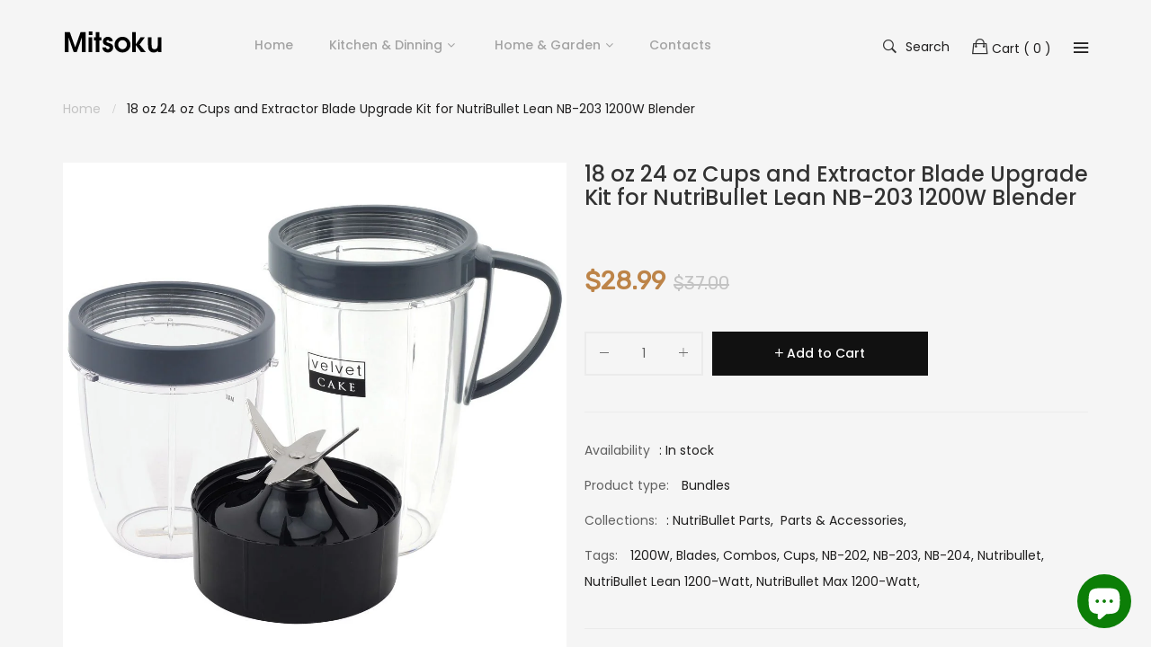

--- FILE ---
content_type: text/html; charset=utf-8
request_url: https://www.mitsoku.com/products/18-oz-24-oz-cups-extractor-blade-upgrade-kit-for-nutribullet-lean-nb-203-1200w-blender
body_size: 24648
content:
<!doctype html>
<!--[if IE 9]> <html class="ie9 no-js" lang="en"> <![endif]-->
<!--[if (gt IE 9)|!(IE)]><!--> <html class="no-js" lang="en"> <!--<![endif]-->
<head>
    <meta charset="utf-8">
	<meta http-equiv="x-ua-compatible" content="ie=edge">
    <meta name="viewport" content="width=device-width,initial-scale=1">
    <meta name="theme-color" content="#7796A8">
    <link rel="canonical" href="https://www.mitsoku.com/products/18-oz-24-oz-cups-extractor-blade-upgrade-kit-for-nutribullet-lean-nb-203-1200w-blender">
    
    
    <title>
        18 oz 24 oz Cups and Extractor Blade Upgrade Kit for NutriBullet Lean 
        
        
        &ndash; Mitsoku
    </title>
    
        <meta name="description" content="The NutriBullet Lean Extractor Blade NB-203 1200W has the power to break down, pulverize and emulsify foods so you can unlock the hidden nutrition inside the foods that you eat! Screw it on to your cup, place on your power base and watch our exclusive cyclonic action go to work, not only extracting all of your foods&#39; n">
    
    <!-- /snippets/social-meta-tags.liquid -->
<meta property="og:site_name" content="Mitsoku">
<meta property="og:url" content="https://www.mitsoku.com/products/18-oz-24-oz-cups-extractor-blade-upgrade-kit-for-nutribullet-lean-nb-203-1200w-blender">
<meta property="og:title" content="18 oz 24 oz Cups and Extractor Blade Upgrade Kit for NutriBullet Lean NB-203 1200W Blender">
<meta property="og:type" content="product">
<meta property="og:description" content="The NutriBullet Lean Extractor Blade NB-203 1200W has the power to break down, pulverize and emulsify foods so you can unlock the hidden nutrition inside the foods that you eat! Screw it on to your cup, place on your power base and watch our exclusive cyclonic action go to work, not only extracting all of your foods&#39; n"><meta property="og:price:amount" content="28.99">
  	<meta property="og:price:currency" content="USD"><meta property="og:image" content="http://www.mitsoku.com/cdn/shop/products/BL0017-1_1024x1024.jpg?v=1551713680"><meta property="og:image" content="http://www.mitsoku.com/cdn/shop/products/BL0017-2_1024x1024.jpg?v=1551713680"><meta property="og:image" content="http://www.mitsoku.com/cdn/shop/products/BL0017-3_1024x1024.jpg?v=1551713680">
<meta property="og:image:secure_url" content="https://www.mitsoku.com/cdn/shop/products/BL0017-1_1024x1024.jpg?v=1551713680"><meta property="og:image:secure_url" content="https://www.mitsoku.com/cdn/shop/products/BL0017-2_1024x1024.jpg?v=1551713680"><meta property="og:image:secure_url" content="https://www.mitsoku.com/cdn/shop/products/BL0017-3_1024x1024.jpg?v=1551713680">
<meta name="twitter:site" content="@">
<meta name="twitter:card" content="summary_large_image">
<meta name="twitter:title" content="18 oz 24 oz Cups and Extractor Blade Upgrade Kit for NutriBullet Lean NB-203 1200W Blender">
<meta name="twitter:description" content="The NutriBullet Lean Extractor Blade NB-203 1200W has the power to break down, pulverize and emulsify foods so you can unlock the hidden nutrition inside the foods that you eat! Screw it on to your cup, place on your power base and watch our exclusive cyclonic action go to work, not only extracting all of your foods&#39; n">

     
   <link href="https://fonts.googleapis.com/css?family=Poppins:300,400,500,600,700,800,900" rel="stylesheet">   


     <link href="https://fonts.googleapis.com/css?family=Poppins:300,400,500,600,700,800,900" rel="stylesheet"> 


   	<link href="https://fonts.googleapis.com/css?family=Rubik" rel="stylesheet">

<link href="//www.mitsoku.com/cdn/shop/t/12/assets/vela-fonts.scss.css?v=119334098183437507751703153248" rel="stylesheet" type="text/css" media="all" />
<link href="//www.mitsoku.com/cdn/shop/t/12/assets/vela-site.scss.css?v=62978861540470422051703153248" rel="stylesheet" type="text/css" media="all" />
    <script src="//www.mitsoku.com/cdn/shop/t/12/assets/jquery.2.2.3.js?v=171730250359325013191585576994" type="text/javascript"></script>
<script>
    window.money = '<span class="money conversion-bear-money">${{amount}}</span>';
    window.money_format = '<span class="money conversion-bear-money">${{amount}} USD</span>';
    window.shop_currency = 'USD';
    window.loading_url = '//www.mitsoku.com/cdn/shop/t/12/assets/loading.gif?v=47373580461733618591585577001';
    window.file_url = '//www.mitsoku.com/cdn/shop/files/?v=2876';
    window.asset_url = '//www.mitsoku.com/cdn/shop/t/12/assets/?v=2876';
    window.ajaxcart_type = 'drawer';
    window.swatch_enable = false;
    window.sidebar_multichoise = true;
    window.float_header = true;
    window.review = true;
    window.countdown_format = '<ul class="list-unstyle list-inline"><li><span class="number">%D</span><span>days</span></li><li><span class="number"> %H</span><span>Hours</span></li><li><span class="number">%M</span><span>Mins</span></li><li><span class="number">%S</span><span>Secs</span></li></ul>';
</script>
    <script>window.performance && window.performance.mark && window.performance.mark('shopify.content_for_header.start');</script><meta id="shopify-digital-wallet" name="shopify-digital-wallet" content="/10427564091/digital_wallets/dialog">
<meta name="shopify-checkout-api-token" content="4cd58880765ae06bb95225ef0d498e9f">
<meta id="in-context-paypal-metadata" data-shop-id="10427564091" data-venmo-supported="false" data-environment="production" data-locale="en_US" data-paypal-v4="true" data-currency="USD">
<link rel="alternate" type="application/json+oembed" href="https://www.mitsoku.com/products/18-oz-24-oz-cups-extractor-blade-upgrade-kit-for-nutribullet-lean-nb-203-1200w-blender.oembed">
<script async="async" src="/checkouts/internal/preloads.js?locale=en-US"></script>
<script id="shopify-features" type="application/json">{"accessToken":"4cd58880765ae06bb95225ef0d498e9f","betas":["rich-media-storefront-analytics"],"domain":"www.mitsoku.com","predictiveSearch":true,"shopId":10427564091,"locale":"en"}</script>
<script>var Shopify = Shopify || {};
Shopify.shop = "renibox.myshopify.com";
Shopify.locale = "en";
Shopify.currency = {"active":"USD","rate":"1.0"};
Shopify.country = "US";
Shopify.theme = {"name":"Furniture-home6","id":80293691426,"schema_name":"Vela Framework","schema_version":"v1.0.0","theme_store_id":null,"role":"main"};
Shopify.theme.handle = "null";
Shopify.theme.style = {"id":null,"handle":null};
Shopify.cdnHost = "www.mitsoku.com/cdn";
Shopify.routes = Shopify.routes || {};
Shopify.routes.root = "/";</script>
<script type="module">!function(o){(o.Shopify=o.Shopify||{}).modules=!0}(window);</script>
<script>!function(o){function n(){var o=[];function n(){o.push(Array.prototype.slice.apply(arguments))}return n.q=o,n}var t=o.Shopify=o.Shopify||{};t.loadFeatures=n(),t.autoloadFeatures=n()}(window);</script>
<script id="shop-js-analytics" type="application/json">{"pageType":"product"}</script>
<script defer="defer" async type="module" src="//www.mitsoku.com/cdn/shopifycloud/shop-js/modules/v2/client.init-shop-cart-sync_BN7fPSNr.en.esm.js"></script>
<script defer="defer" async type="module" src="//www.mitsoku.com/cdn/shopifycloud/shop-js/modules/v2/chunk.common_Cbph3Kss.esm.js"></script>
<script defer="defer" async type="module" src="//www.mitsoku.com/cdn/shopifycloud/shop-js/modules/v2/chunk.modal_DKumMAJ1.esm.js"></script>
<script type="module">
  await import("//www.mitsoku.com/cdn/shopifycloud/shop-js/modules/v2/client.init-shop-cart-sync_BN7fPSNr.en.esm.js");
await import("//www.mitsoku.com/cdn/shopifycloud/shop-js/modules/v2/chunk.common_Cbph3Kss.esm.js");
await import("//www.mitsoku.com/cdn/shopifycloud/shop-js/modules/v2/chunk.modal_DKumMAJ1.esm.js");

  window.Shopify.SignInWithShop?.initShopCartSync?.({"fedCMEnabled":true,"windoidEnabled":true});

</script>
<script>(function() {
  var isLoaded = false;
  function asyncLoad() {
    if (isLoaded) return;
    isLoaded = true;
    var urls = ["https:\/\/gtranslate.io\/shopify\/gtranslate.js?shop=renibox.myshopify.com","https:\/\/cdn.ryviu.com\/v\/static\/js\/app.js?shop=renibox.myshopify.com","https:\/\/currency.conversionbear.com\/script?app=currency\u0026shop=renibox.myshopify.com","https:\/\/trust.conversionbear.com\/script?app=trust_badge\u0026shop=renibox.myshopify.com","https:\/\/api.omegatheme.com\/related-videos\/related-videos.js?shop=renibox.myshopify.com"];
    for (var i = 0; i < urls.length; i++) {
      var s = document.createElement('script');
      s.type = 'text/javascript';
      s.async = true;
      s.src = urls[i];
      var x = document.getElementsByTagName('script')[0];
      x.parentNode.insertBefore(s, x);
    }
  };
  if(window.attachEvent) {
    window.attachEvent('onload', asyncLoad);
  } else {
    window.addEventListener('load', asyncLoad, false);
  }
})();</script>
<script id="__st">var __st={"a":10427564091,"offset":28800,"reqid":"64ffa858-786d-432a-8b59-9f7c10392109-1769833197","pageurl":"www.mitsoku.com\/products\/18-oz-24-oz-cups-extractor-blade-upgrade-kit-for-nutribullet-lean-nb-203-1200w-blender","u":"93e45be7d047","p":"product","rtyp":"product","rid":2123107663931};</script>
<script>window.ShopifyPaypalV4VisibilityTracking = true;</script>
<script id="captcha-bootstrap">!function(){'use strict';const t='contact',e='account',n='new_comment',o=[[t,t],['blogs',n],['comments',n],[t,'customer']],c=[[e,'customer_login'],[e,'guest_login'],[e,'recover_customer_password'],[e,'create_customer']],r=t=>t.map((([t,e])=>`form[action*='/${t}']:not([data-nocaptcha='true']) input[name='form_type'][value='${e}']`)).join(','),a=t=>()=>t?[...document.querySelectorAll(t)].map((t=>t.form)):[];function s(){const t=[...o],e=r(t);return a(e)}const i='password',u='form_key',d=['recaptcha-v3-token','g-recaptcha-response','h-captcha-response',i],f=()=>{try{return window.sessionStorage}catch{return}},m='__shopify_v',_=t=>t.elements[u];function p(t,e,n=!1){try{const o=window.sessionStorage,c=JSON.parse(o.getItem(e)),{data:r}=function(t){const{data:e,action:n}=t;return t[m]||n?{data:e,action:n}:{data:t,action:n}}(c);for(const[e,n]of Object.entries(r))t.elements[e]&&(t.elements[e].value=n);n&&o.removeItem(e)}catch(o){console.error('form repopulation failed',{error:o})}}const l='form_type',E='cptcha';function T(t){t.dataset[E]=!0}const w=window,h=w.document,L='Shopify',v='ce_forms',y='captcha';let A=!1;((t,e)=>{const n=(g='f06e6c50-85a8-45c8-87d0-21a2b65856fe',I='https://cdn.shopify.com/shopifycloud/storefront-forms-hcaptcha/ce_storefront_forms_captcha_hcaptcha.v1.5.2.iife.js',D={infoText:'Protected by hCaptcha',privacyText:'Privacy',termsText:'Terms'},(t,e,n)=>{const o=w[L][v],c=o.bindForm;if(c)return c(t,g,e,D).then(n);var r;o.q.push([[t,g,e,D],n]),r=I,A||(h.body.append(Object.assign(h.createElement('script'),{id:'captcha-provider',async:!0,src:r})),A=!0)});var g,I,D;w[L]=w[L]||{},w[L][v]=w[L][v]||{},w[L][v].q=[],w[L][y]=w[L][y]||{},w[L][y].protect=function(t,e){n(t,void 0,e),T(t)},Object.freeze(w[L][y]),function(t,e,n,w,h,L){const[v,y,A,g]=function(t,e,n){const i=e?o:[],u=t?c:[],d=[...i,...u],f=r(d),m=r(i),_=r(d.filter((([t,e])=>n.includes(e))));return[a(f),a(m),a(_),s()]}(w,h,L),I=t=>{const e=t.target;return e instanceof HTMLFormElement?e:e&&e.form},D=t=>v().includes(t);t.addEventListener('submit',(t=>{const e=I(t);if(!e)return;const n=D(e)&&!e.dataset.hcaptchaBound&&!e.dataset.recaptchaBound,o=_(e),c=g().includes(e)&&(!o||!o.value);(n||c)&&t.preventDefault(),c&&!n&&(function(t){try{if(!f())return;!function(t){const e=f();if(!e)return;const n=_(t);if(!n)return;const o=n.value;o&&e.removeItem(o)}(t);const e=Array.from(Array(32),(()=>Math.random().toString(36)[2])).join('');!function(t,e){_(t)||t.append(Object.assign(document.createElement('input'),{type:'hidden',name:u})),t.elements[u].value=e}(t,e),function(t,e){const n=f();if(!n)return;const o=[...t.querySelectorAll(`input[type='${i}']`)].map((({name:t})=>t)),c=[...d,...o],r={};for(const[a,s]of new FormData(t).entries())c.includes(a)||(r[a]=s);n.setItem(e,JSON.stringify({[m]:1,action:t.action,data:r}))}(t,e)}catch(e){console.error('failed to persist form',e)}}(e),e.submit())}));const S=(t,e)=>{t&&!t.dataset[E]&&(n(t,e.some((e=>e===t))),T(t))};for(const o of['focusin','change'])t.addEventListener(o,(t=>{const e=I(t);D(e)&&S(e,y())}));const B=e.get('form_key'),M=e.get(l),P=B&&M;t.addEventListener('DOMContentLoaded',(()=>{const t=y();if(P)for(const e of t)e.elements[l].value===M&&p(e,B);[...new Set([...A(),...v().filter((t=>'true'===t.dataset.shopifyCaptcha))])].forEach((e=>S(e,t)))}))}(h,new URLSearchParams(w.location.search),n,t,e,['guest_login'])})(!0,!0)}();</script>
<script integrity="sha256-4kQ18oKyAcykRKYeNunJcIwy7WH5gtpwJnB7kiuLZ1E=" data-source-attribution="shopify.loadfeatures" defer="defer" src="//www.mitsoku.com/cdn/shopifycloud/storefront/assets/storefront/load_feature-a0a9edcb.js" crossorigin="anonymous"></script>
<script data-source-attribution="shopify.dynamic_checkout.dynamic.init">var Shopify=Shopify||{};Shopify.PaymentButton=Shopify.PaymentButton||{isStorefrontPortableWallets:!0,init:function(){window.Shopify.PaymentButton.init=function(){};var t=document.createElement("script");t.src="https://www.mitsoku.com/cdn/shopifycloud/portable-wallets/latest/portable-wallets.en.js",t.type="module",document.head.appendChild(t)}};
</script>
<script data-source-attribution="shopify.dynamic_checkout.buyer_consent">
  function portableWalletsHideBuyerConsent(e){var t=document.getElementById("shopify-buyer-consent"),n=document.getElementById("shopify-subscription-policy-button");t&&n&&(t.classList.add("hidden"),t.setAttribute("aria-hidden","true"),n.removeEventListener("click",e))}function portableWalletsShowBuyerConsent(e){var t=document.getElementById("shopify-buyer-consent"),n=document.getElementById("shopify-subscription-policy-button");t&&n&&(t.classList.remove("hidden"),t.removeAttribute("aria-hidden"),n.addEventListener("click",e))}window.Shopify?.PaymentButton&&(window.Shopify.PaymentButton.hideBuyerConsent=portableWalletsHideBuyerConsent,window.Shopify.PaymentButton.showBuyerConsent=portableWalletsShowBuyerConsent);
</script>
<script data-source-attribution="shopify.dynamic_checkout.cart.bootstrap">document.addEventListener("DOMContentLoaded",(function(){function t(){return document.querySelector("shopify-accelerated-checkout-cart, shopify-accelerated-checkout")}if(t())Shopify.PaymentButton.init();else{new MutationObserver((function(e,n){t()&&(Shopify.PaymentButton.init(),n.disconnect())})).observe(document.body,{childList:!0,subtree:!0})}}));
</script>
<link id="shopify-accelerated-checkout-styles" rel="stylesheet" media="screen" href="https://www.mitsoku.com/cdn/shopifycloud/portable-wallets/latest/accelerated-checkout-backwards-compat.css" crossorigin="anonymous">
<style id="shopify-accelerated-checkout-cart">
        #shopify-buyer-consent {
  margin-top: 1em;
  display: inline-block;
  width: 100%;
}

#shopify-buyer-consent.hidden {
  display: none;
}

#shopify-subscription-policy-button {
  background: none;
  border: none;
  padding: 0;
  text-decoration: underline;
  font-size: inherit;
  cursor: pointer;
}

#shopify-subscription-policy-button::before {
  box-shadow: none;
}

      </style>

<script>window.performance && window.performance.mark && window.performance.mark('shopify.content_for_header.end');</script>
  <meta name="google-site-verification" content="fq-1Gy2XYSKMTa4aINEjZUMsqRlizOMpQZr-pV10d34" />
	<!-- Global site tag (gtag.js) - Google Ads: 744146978 -->
<script async src="https://www.googletagmanager.com/gtag/js?id=AW-744146978"></script>
<script>
  window.dataLayer = window.dataLayer || [];
  function gtag(){dataLayer.push(arguments);}
  gtag('js', new Date());

  gtag('config', 'AW-744146978');
</script>

<!-- Event snippet for Cart conversion page -->
<script>
if(window.location.href.includes('/cart')) {
  gtag('event', 'conversion', {'send_to': 'AW-744146978/d9FGCK-oi8YBEKKQ6-IC'});
}
</script>
<script src="https://cdn.shopify.com/extensions/e8878072-2f6b-4e89-8082-94b04320908d/inbox-1254/assets/inbox-chat-loader.js" type="text/javascript" defer="defer"></script>
<link href="https://monorail-edge.shopifysvc.com" rel="dns-prefetch">
<script>(function(){if ("sendBeacon" in navigator && "performance" in window) {try {var session_token_from_headers = performance.getEntriesByType('navigation')[0].serverTiming.find(x => x.name == '_s').description;} catch {var session_token_from_headers = undefined;}var session_cookie_matches = document.cookie.match(/_shopify_s=([^;]*)/);var session_token_from_cookie = session_cookie_matches && session_cookie_matches.length === 2 ? session_cookie_matches[1] : "";var session_token = session_token_from_headers || session_token_from_cookie || "";function handle_abandonment_event(e) {var entries = performance.getEntries().filter(function(entry) {return /monorail-edge.shopifysvc.com/.test(entry.name);});if (!window.abandonment_tracked && entries.length === 0) {window.abandonment_tracked = true;var currentMs = Date.now();var navigation_start = performance.timing.navigationStart;var payload = {shop_id: 10427564091,url: window.location.href,navigation_start,duration: currentMs - navigation_start,session_token,page_type: "product"};window.navigator.sendBeacon("https://monorail-edge.shopifysvc.com/v1/produce", JSON.stringify({schema_id: "online_store_buyer_site_abandonment/1.1",payload: payload,metadata: {event_created_at_ms: currentMs,event_sent_at_ms: currentMs}}));}}window.addEventListener('pagehide', handle_abandonment_event);}}());</script>
<script id="web-pixels-manager-setup">(function e(e,d,r,n,o){if(void 0===o&&(o={}),!Boolean(null===(a=null===(i=window.Shopify)||void 0===i?void 0:i.analytics)||void 0===a?void 0:a.replayQueue)){var i,a;window.Shopify=window.Shopify||{};var t=window.Shopify;t.analytics=t.analytics||{};var s=t.analytics;s.replayQueue=[],s.publish=function(e,d,r){return s.replayQueue.push([e,d,r]),!0};try{self.performance.mark("wpm:start")}catch(e){}var l=function(){var e={modern:/Edge?\/(1{2}[4-9]|1[2-9]\d|[2-9]\d{2}|\d{4,})\.\d+(\.\d+|)|Firefox\/(1{2}[4-9]|1[2-9]\d|[2-9]\d{2}|\d{4,})\.\d+(\.\d+|)|Chrom(ium|e)\/(9{2}|\d{3,})\.\d+(\.\d+|)|(Maci|X1{2}).+ Version\/(15\.\d+|(1[6-9]|[2-9]\d|\d{3,})\.\d+)([,.]\d+|)( \(\w+\)|)( Mobile\/\w+|) Safari\/|Chrome.+OPR\/(9{2}|\d{3,})\.\d+\.\d+|(CPU[ +]OS|iPhone[ +]OS|CPU[ +]iPhone|CPU IPhone OS|CPU iPad OS)[ +]+(15[._]\d+|(1[6-9]|[2-9]\d|\d{3,})[._]\d+)([._]\d+|)|Android:?[ /-](13[3-9]|1[4-9]\d|[2-9]\d{2}|\d{4,})(\.\d+|)(\.\d+|)|Android.+Firefox\/(13[5-9]|1[4-9]\d|[2-9]\d{2}|\d{4,})\.\d+(\.\d+|)|Android.+Chrom(ium|e)\/(13[3-9]|1[4-9]\d|[2-9]\d{2}|\d{4,})\.\d+(\.\d+|)|SamsungBrowser\/([2-9]\d|\d{3,})\.\d+/,legacy:/Edge?\/(1[6-9]|[2-9]\d|\d{3,})\.\d+(\.\d+|)|Firefox\/(5[4-9]|[6-9]\d|\d{3,})\.\d+(\.\d+|)|Chrom(ium|e)\/(5[1-9]|[6-9]\d|\d{3,})\.\d+(\.\d+|)([\d.]+$|.*Safari\/(?![\d.]+ Edge\/[\d.]+$))|(Maci|X1{2}).+ Version\/(10\.\d+|(1[1-9]|[2-9]\d|\d{3,})\.\d+)([,.]\d+|)( \(\w+\)|)( Mobile\/\w+|) Safari\/|Chrome.+OPR\/(3[89]|[4-9]\d|\d{3,})\.\d+\.\d+|(CPU[ +]OS|iPhone[ +]OS|CPU[ +]iPhone|CPU IPhone OS|CPU iPad OS)[ +]+(10[._]\d+|(1[1-9]|[2-9]\d|\d{3,})[._]\d+)([._]\d+|)|Android:?[ /-](13[3-9]|1[4-9]\d|[2-9]\d{2}|\d{4,})(\.\d+|)(\.\d+|)|Mobile Safari.+OPR\/([89]\d|\d{3,})\.\d+\.\d+|Android.+Firefox\/(13[5-9]|1[4-9]\d|[2-9]\d{2}|\d{4,})\.\d+(\.\d+|)|Android.+Chrom(ium|e)\/(13[3-9]|1[4-9]\d|[2-9]\d{2}|\d{4,})\.\d+(\.\d+|)|Android.+(UC? ?Browser|UCWEB|U3)[ /]?(15\.([5-9]|\d{2,})|(1[6-9]|[2-9]\d|\d{3,})\.\d+)\.\d+|SamsungBrowser\/(5\.\d+|([6-9]|\d{2,})\.\d+)|Android.+MQ{2}Browser\/(14(\.(9|\d{2,})|)|(1[5-9]|[2-9]\d|\d{3,})(\.\d+|))(\.\d+|)|K[Aa][Ii]OS\/(3\.\d+|([4-9]|\d{2,})\.\d+)(\.\d+|)/},d=e.modern,r=e.legacy,n=navigator.userAgent;return n.match(d)?"modern":n.match(r)?"legacy":"unknown"}(),u="modern"===l?"modern":"legacy",c=(null!=n?n:{modern:"",legacy:""})[u],f=function(e){return[e.baseUrl,"/wpm","/b",e.hashVersion,"modern"===e.buildTarget?"m":"l",".js"].join("")}({baseUrl:d,hashVersion:r,buildTarget:u}),m=function(e){var d=e.version,r=e.bundleTarget,n=e.surface,o=e.pageUrl,i=e.monorailEndpoint;return{emit:function(e){var a=e.status,t=e.errorMsg,s=(new Date).getTime(),l=JSON.stringify({metadata:{event_sent_at_ms:s},events:[{schema_id:"web_pixels_manager_load/3.1",payload:{version:d,bundle_target:r,page_url:o,status:a,surface:n,error_msg:t},metadata:{event_created_at_ms:s}}]});if(!i)return console&&console.warn&&console.warn("[Web Pixels Manager] No Monorail endpoint provided, skipping logging."),!1;try{return self.navigator.sendBeacon.bind(self.navigator)(i,l)}catch(e){}var u=new XMLHttpRequest;try{return u.open("POST",i,!0),u.setRequestHeader("Content-Type","text/plain"),u.send(l),!0}catch(e){return console&&console.warn&&console.warn("[Web Pixels Manager] Got an unhandled error while logging to Monorail."),!1}}}}({version:r,bundleTarget:l,surface:e.surface,pageUrl:self.location.href,monorailEndpoint:e.monorailEndpoint});try{o.browserTarget=l,function(e){var d=e.src,r=e.async,n=void 0===r||r,o=e.onload,i=e.onerror,a=e.sri,t=e.scriptDataAttributes,s=void 0===t?{}:t,l=document.createElement("script"),u=document.querySelector("head"),c=document.querySelector("body");if(l.async=n,l.src=d,a&&(l.integrity=a,l.crossOrigin="anonymous"),s)for(var f in s)if(Object.prototype.hasOwnProperty.call(s,f))try{l.dataset[f]=s[f]}catch(e){}if(o&&l.addEventListener("load",o),i&&l.addEventListener("error",i),u)u.appendChild(l);else{if(!c)throw new Error("Did not find a head or body element to append the script");c.appendChild(l)}}({src:f,async:!0,onload:function(){if(!function(){var e,d;return Boolean(null===(d=null===(e=window.Shopify)||void 0===e?void 0:e.analytics)||void 0===d?void 0:d.initialized)}()){var d=window.webPixelsManager.init(e)||void 0;if(d){var r=window.Shopify.analytics;r.replayQueue.forEach((function(e){var r=e[0],n=e[1],o=e[2];d.publishCustomEvent(r,n,o)})),r.replayQueue=[],r.publish=d.publishCustomEvent,r.visitor=d.visitor,r.initialized=!0}}},onerror:function(){return m.emit({status:"failed",errorMsg:"".concat(f," has failed to load")})},sri:function(e){var d=/^sha384-[A-Za-z0-9+/=]+$/;return"string"==typeof e&&d.test(e)}(c)?c:"",scriptDataAttributes:o}),m.emit({status:"loading"})}catch(e){m.emit({status:"failed",errorMsg:(null==e?void 0:e.message)||"Unknown error"})}}})({shopId: 10427564091,storefrontBaseUrl: "https://www.mitsoku.com",extensionsBaseUrl: "https://extensions.shopifycdn.com/cdn/shopifycloud/web-pixels-manager",monorailEndpoint: "https://monorail-edge.shopifysvc.com/unstable/produce_batch",surface: "storefront-renderer",enabledBetaFlags: ["2dca8a86"],webPixelsConfigList: [{"id":"66682914","eventPayloadVersion":"v1","runtimeContext":"LAX","scriptVersion":"1","type":"CUSTOM","privacyPurposes":["MARKETING"],"name":"Meta pixel (migrated)"},{"id":"81559586","eventPayloadVersion":"v1","runtimeContext":"LAX","scriptVersion":"1","type":"CUSTOM","privacyPurposes":["ANALYTICS"],"name":"Google Analytics tag (migrated)"},{"id":"shopify-app-pixel","configuration":"{}","eventPayloadVersion":"v1","runtimeContext":"STRICT","scriptVersion":"0450","apiClientId":"shopify-pixel","type":"APP","privacyPurposes":["ANALYTICS","MARKETING"]},{"id":"shopify-custom-pixel","eventPayloadVersion":"v1","runtimeContext":"LAX","scriptVersion":"0450","apiClientId":"shopify-pixel","type":"CUSTOM","privacyPurposes":["ANALYTICS","MARKETING"]}],isMerchantRequest: false,initData: {"shop":{"name":"Mitsoku","paymentSettings":{"currencyCode":"USD"},"myshopifyDomain":"renibox.myshopify.com","countryCode":"CN","storefrontUrl":"https:\/\/www.mitsoku.com"},"customer":null,"cart":null,"checkout":null,"productVariants":[{"price":{"amount":28.99,"currencyCode":"USD"},"product":{"title":"18 oz 24 oz Cups and Extractor Blade Upgrade Kit for NutriBullet Lean NB-203 1200W Blender","vendor":"Nutribullet","id":"2123107663931","untranslatedTitle":"18 oz 24 oz Cups and Extractor Blade Upgrade Kit for NutriBullet Lean NB-203 1200W Blender","url":"\/products\/18-oz-24-oz-cups-extractor-blade-upgrade-kit-for-nutribullet-lean-nb-203-1200w-blender","type":"Bundles"},"id":"31883418861602","image":{"src":"\/\/www.mitsoku.com\/cdn\/shop\/products\/BL0017-1.jpg?v=1551713680"},"sku":"BL0017","title":"Default Title","untranslatedTitle":"Default Title"}],"purchasingCompany":null},},"https://www.mitsoku.com/cdn","1d2a099fw23dfb22ep557258f5m7a2edbae",{"modern":"","legacy":""},{"shopId":"10427564091","storefrontBaseUrl":"https:\/\/www.mitsoku.com","extensionBaseUrl":"https:\/\/extensions.shopifycdn.com\/cdn\/shopifycloud\/web-pixels-manager","surface":"storefront-renderer","enabledBetaFlags":"[\"2dca8a86\"]","isMerchantRequest":"false","hashVersion":"1d2a099fw23dfb22ep557258f5m7a2edbae","publish":"custom","events":"[[\"page_viewed\",{}],[\"product_viewed\",{\"productVariant\":{\"price\":{\"amount\":28.99,\"currencyCode\":\"USD\"},\"product\":{\"title\":\"18 oz 24 oz Cups and Extractor Blade Upgrade Kit for NutriBullet Lean NB-203 1200W Blender\",\"vendor\":\"Nutribullet\",\"id\":\"2123107663931\",\"untranslatedTitle\":\"18 oz 24 oz Cups and Extractor Blade Upgrade Kit for NutriBullet Lean NB-203 1200W Blender\",\"url\":\"\/products\/18-oz-24-oz-cups-extractor-blade-upgrade-kit-for-nutribullet-lean-nb-203-1200w-blender\",\"type\":\"Bundles\"},\"id\":\"31883418861602\",\"image\":{\"src\":\"\/\/www.mitsoku.com\/cdn\/shop\/products\/BL0017-1.jpg?v=1551713680\"},\"sku\":\"BL0017\",\"title\":\"Default Title\",\"untranslatedTitle\":\"Default Title\"}}]]"});</script><script>
  window.ShopifyAnalytics = window.ShopifyAnalytics || {};
  window.ShopifyAnalytics.meta = window.ShopifyAnalytics.meta || {};
  window.ShopifyAnalytics.meta.currency = 'USD';
  var meta = {"product":{"id":2123107663931,"gid":"gid:\/\/shopify\/Product\/2123107663931","vendor":"Nutribullet","type":"Bundles","handle":"18-oz-24-oz-cups-extractor-blade-upgrade-kit-for-nutribullet-lean-nb-203-1200w-blender","variants":[{"id":31883418861602,"price":2899,"name":"18 oz 24 oz Cups and Extractor Blade Upgrade Kit for NutriBullet Lean NB-203 1200W Blender","public_title":null,"sku":"BL0017"}],"remote":false},"page":{"pageType":"product","resourceType":"product","resourceId":2123107663931,"requestId":"64ffa858-786d-432a-8b59-9f7c10392109-1769833197"}};
  for (var attr in meta) {
    window.ShopifyAnalytics.meta[attr] = meta[attr];
  }
</script>
<script class="analytics">
  (function () {
    var customDocumentWrite = function(content) {
      var jquery = null;

      if (window.jQuery) {
        jquery = window.jQuery;
      } else if (window.Checkout && window.Checkout.$) {
        jquery = window.Checkout.$;
      }

      if (jquery) {
        jquery('body').append(content);
      }
    };

    var hasLoggedConversion = function(token) {
      if (token) {
        return document.cookie.indexOf('loggedConversion=' + token) !== -1;
      }
      return false;
    }

    var setCookieIfConversion = function(token) {
      if (token) {
        var twoMonthsFromNow = new Date(Date.now());
        twoMonthsFromNow.setMonth(twoMonthsFromNow.getMonth() + 2);

        document.cookie = 'loggedConversion=' + token + '; expires=' + twoMonthsFromNow;
      }
    }

    var trekkie = window.ShopifyAnalytics.lib = window.trekkie = window.trekkie || [];
    if (trekkie.integrations) {
      return;
    }
    trekkie.methods = [
      'identify',
      'page',
      'ready',
      'track',
      'trackForm',
      'trackLink'
    ];
    trekkie.factory = function(method) {
      return function() {
        var args = Array.prototype.slice.call(arguments);
        args.unshift(method);
        trekkie.push(args);
        return trekkie;
      };
    };
    for (var i = 0; i < trekkie.methods.length; i++) {
      var key = trekkie.methods[i];
      trekkie[key] = trekkie.factory(key);
    }
    trekkie.load = function(config) {
      trekkie.config = config || {};
      trekkie.config.initialDocumentCookie = document.cookie;
      var first = document.getElementsByTagName('script')[0];
      var script = document.createElement('script');
      script.type = 'text/javascript';
      script.onerror = function(e) {
        var scriptFallback = document.createElement('script');
        scriptFallback.type = 'text/javascript';
        scriptFallback.onerror = function(error) {
                var Monorail = {
      produce: function produce(monorailDomain, schemaId, payload) {
        var currentMs = new Date().getTime();
        var event = {
          schema_id: schemaId,
          payload: payload,
          metadata: {
            event_created_at_ms: currentMs,
            event_sent_at_ms: currentMs
          }
        };
        return Monorail.sendRequest("https://" + monorailDomain + "/v1/produce", JSON.stringify(event));
      },
      sendRequest: function sendRequest(endpointUrl, payload) {
        // Try the sendBeacon API
        if (window && window.navigator && typeof window.navigator.sendBeacon === 'function' && typeof window.Blob === 'function' && !Monorail.isIos12()) {
          var blobData = new window.Blob([payload], {
            type: 'text/plain'
          });

          if (window.navigator.sendBeacon(endpointUrl, blobData)) {
            return true;
          } // sendBeacon was not successful

        } // XHR beacon

        var xhr = new XMLHttpRequest();

        try {
          xhr.open('POST', endpointUrl);
          xhr.setRequestHeader('Content-Type', 'text/plain');
          xhr.send(payload);
        } catch (e) {
          console.log(e);
        }

        return false;
      },
      isIos12: function isIos12() {
        return window.navigator.userAgent.lastIndexOf('iPhone; CPU iPhone OS 12_') !== -1 || window.navigator.userAgent.lastIndexOf('iPad; CPU OS 12_') !== -1;
      }
    };
    Monorail.produce('monorail-edge.shopifysvc.com',
      'trekkie_storefront_load_errors/1.1',
      {shop_id: 10427564091,
      theme_id: 80293691426,
      app_name: "storefront",
      context_url: window.location.href,
      source_url: "//www.mitsoku.com/cdn/s/trekkie.storefront.c59ea00e0474b293ae6629561379568a2d7c4bba.min.js"});

        };
        scriptFallback.async = true;
        scriptFallback.src = '//www.mitsoku.com/cdn/s/trekkie.storefront.c59ea00e0474b293ae6629561379568a2d7c4bba.min.js';
        first.parentNode.insertBefore(scriptFallback, first);
      };
      script.async = true;
      script.src = '//www.mitsoku.com/cdn/s/trekkie.storefront.c59ea00e0474b293ae6629561379568a2d7c4bba.min.js';
      first.parentNode.insertBefore(script, first);
    };
    trekkie.load(
      {"Trekkie":{"appName":"storefront","development":false,"defaultAttributes":{"shopId":10427564091,"isMerchantRequest":null,"themeId":80293691426,"themeCityHash":"14678678698669671049","contentLanguage":"en","currency":"USD","eventMetadataId":"20d5145e-1be9-4f69-b4b1-86e0161f562e"},"isServerSideCookieWritingEnabled":true,"monorailRegion":"shop_domain","enabledBetaFlags":["65f19447","b5387b81"]},"Session Attribution":{},"S2S":{"facebookCapiEnabled":false,"source":"trekkie-storefront-renderer","apiClientId":580111}}
    );

    var loaded = false;
    trekkie.ready(function() {
      if (loaded) return;
      loaded = true;

      window.ShopifyAnalytics.lib = window.trekkie;

      var originalDocumentWrite = document.write;
      document.write = customDocumentWrite;
      try { window.ShopifyAnalytics.merchantGoogleAnalytics.call(this); } catch(error) {};
      document.write = originalDocumentWrite;

      window.ShopifyAnalytics.lib.page(null,{"pageType":"product","resourceType":"product","resourceId":2123107663931,"requestId":"64ffa858-786d-432a-8b59-9f7c10392109-1769833197","shopifyEmitted":true});

      var match = window.location.pathname.match(/checkouts\/(.+)\/(thank_you|post_purchase)/)
      var token = match? match[1]: undefined;
      if (!hasLoggedConversion(token)) {
        setCookieIfConversion(token);
        window.ShopifyAnalytics.lib.track("Viewed Product",{"currency":"USD","variantId":31883418861602,"productId":2123107663931,"productGid":"gid:\/\/shopify\/Product\/2123107663931","name":"18 oz 24 oz Cups and Extractor Blade Upgrade Kit for NutriBullet Lean NB-203 1200W Blender","price":"28.99","sku":"BL0017","brand":"Nutribullet","variant":null,"category":"Bundles","nonInteraction":true,"remote":false},undefined,undefined,{"shopifyEmitted":true});
      window.ShopifyAnalytics.lib.track("monorail:\/\/trekkie_storefront_viewed_product\/1.1",{"currency":"USD","variantId":31883418861602,"productId":2123107663931,"productGid":"gid:\/\/shopify\/Product\/2123107663931","name":"18 oz 24 oz Cups and Extractor Blade Upgrade Kit for NutriBullet Lean NB-203 1200W Blender","price":"28.99","sku":"BL0017","brand":"Nutribullet","variant":null,"category":"Bundles","nonInteraction":true,"remote":false,"referer":"https:\/\/www.mitsoku.com\/products\/18-oz-24-oz-cups-extractor-blade-upgrade-kit-for-nutribullet-lean-nb-203-1200w-blender"});
      }
    });


        var eventsListenerScript = document.createElement('script');
        eventsListenerScript.async = true;
        eventsListenerScript.src = "//www.mitsoku.com/cdn/shopifycloud/storefront/assets/shop_events_listener-3da45d37.js";
        document.getElementsByTagName('head')[0].appendChild(eventsListenerScript);

})();</script>
  <script>
  if (!window.ga || (window.ga && typeof window.ga !== 'function')) {
    window.ga = function ga() {
      (window.ga.q = window.ga.q || []).push(arguments);
      if (window.Shopify && window.Shopify.analytics && typeof window.Shopify.analytics.publish === 'function') {
        window.Shopify.analytics.publish("ga_stub_called", {}, {sendTo: "google_osp_migration"});
      }
      console.error("Shopify's Google Analytics stub called with:", Array.from(arguments), "\nSee https://help.shopify.com/manual/promoting-marketing/pixels/pixel-migration#google for more information.");
    };
    if (window.Shopify && window.Shopify.analytics && typeof window.Shopify.analytics.publish === 'function') {
      window.Shopify.analytics.publish("ga_stub_initialized", {}, {sendTo: "google_osp_migration"});
    }
  }
</script>
<script
  defer
  src="https://www.mitsoku.com/cdn/shopifycloud/perf-kit/shopify-perf-kit-3.1.0.min.js"
  data-application="storefront-renderer"
  data-shop-id="10427564091"
  data-render-region="gcp-us-central1"
  data-page-type="product"
  data-theme-instance-id="80293691426"
  data-theme-name="Vela Framework"
  data-theme-version="v1.0.0"
  data-monorail-region="shop_domain"
  data-resource-timing-sampling-rate="10"
  data-shs="true"
  data-shs-beacon="true"
  data-shs-export-with-fetch="true"
  data-shs-logs-sample-rate="1"
  data-shs-beacon-endpoint="https://www.mitsoku.com/api/collect"
></script>
</head>
<body id="18-oz-24-oz-cups-and-extractor-blade-upgrade-kit-for-nutribullet-lean" class="template-product velaFloatHeader">
    

	<div id="cartDrawer" class="drawer drawerRight">
	    <div class="velaCartTitle">
	        <span>Shopping cart</span>
	        <div class="close jsDrawerClose">
	            <span>&times;</span>
	        </div>
	    </div>
	    <div id="cartContainer"></div>
	</div>

    <div id="pageContainer" class="isMoved">
        <div id="shopify-section-vela-header" class="shopify-section"><header id="velaHeader" class="velaHeader" >
    <section class="headerWrap">
         <div id="velaHeaderMain" style="background-color: rgba(0,0,0,0);
                                     
                                     ">
            <div class="container">
                <div class="headerContent flexRow velaFlexRow">  
                     <div class="velaHeaderLeft  col-xs-12 col-sm-12 col-md-2">                       
                        
                           <div class="velaLogo" itemscope itemtype="http://schema.org/Organization">
                             
                             
                              <a href="/" itemprop="url" class="velaLogoLink">
                               
                               <img class="img-responsive" src="//www.mitsoku.com/cdn/shop/files/mitsoku-logo-2.png?v=1614757848"
                                    alt="Mitsoku"
                                    itemprop="logo">
                              </a>
                             
                             
                           </div>
                           
                     </div>
                     <div class="velaHeaderCenter col-xs-2 col-sm-2 col-md-7">
                        
                           <div class="menuBtnMobile pull-left hidden-md hidden-lg">
                              <div id="btnMenuMobile" class="btnMenuMobile">
                                 <span class="menu-item"></span>
                                    <span class="menu-item"></span>
                                    <span class="menu-item"></span>
                                 <span class="menu-item"></span>
                              </div>
                           </div>
                           <div id="velaMegamenu" class="velaMegamenu hidden-xs hidden-sm">
                                <nav class="menuContainer">
                                    <ul class="nav hidden-xs hidden-sm"><li class="">
                                                        <a href="/" title=""><span>Home</span></a>
                                                    </li><li class="hasMenuDropdown hasMegaMenu">
	<a href="/collections" title="">Kitchen & Dinning</a>
	<div class="menuDropdown megaMenu" >
		<div class="menuGroup row">
			
                <div class="col-sm-6">
                    <div class="row">
                            <div class="col-xs-12 col-sm-5">
                                <ul class="velaMenuLinks">
                                    <li class="menuTitle">
                                        <a href="/collections/parts-accessories" title="">Parts & Accessories</a>
                                    </li><li class="">
                                            <a href="/pages/nutribullet-replacement-parts" title=""><font color="red">NutriBullet Parts </font></a>
                                        </li>
                                    <li class="">
                                            <a href="/collections/magic-bullet-replacement-parts" title="">Magic Bullet Parts</a>
                                        </li>
                                    <li class="">
                                            <a href="/pages/ninja-replacement-parts" title=""><font color="red">Ninja Parts</font></a>
                                        </li>
                                    <li class="">
                                            <a href="/collections/oster-replacement-parts" title="">Oster Parts</a>
                                        </li>
                                    <li class="">
                                            <a href="/collections/dyson-replacement-parts" title="">Dyson Parts</a>
                                        </li>
                                    <li class="">
                                            <a href="/collections/irobot-replacement-parts" title="">iRobot Parts</a>
                                        </li>
                                    <li class="">
                                            <a href="/collections/shark-replacement-parts" title="">Shark Parts</a>
                                        </li>
                                    <li class="">
                                            <a href="/collections/kitchenaid" title="">KitchenAid Parts</a>
                                        </li>
                                    <li class="">
                                            <a href="/collections/bissell-replacement-parts" title="">BISSELL Parts</a>
                                        </li>
                                    <li class="">
                                            <a href="/pages/parts-accessories" title="">View More Brands</a>
                                        </li>
                                    
                                </ul>
                            </div>
                        
                            <div class="col-xs-12 col-sm-5">
                                <ul class="velaMenuLinks">
                                    <li class="menuTitle">
                                        <a href="/" title="">Coffee, Tea & Nespresso</a>
                                    </li><li class="">
                                            <a href="/collections/nespresso-replacement-parts" title=""><font color="red">Nespresso Pod Holders</font></a>
                                        </li>
                                    <li class="">
                                            <a href="/collections/keurig-replacement-parts" title=""><font color="red">Keurig Coffee Filters</font></a>
                                        </li>
                                    <li class="">
                                            <a href="/collections/drinkware" title="">Drinkware</a>
                                        </li>
                                    <li class="">
                                            <a href="/collections/coffee-and-tea" title="">Other Tools & Accessories</a>
                                        </li>
                                    
                                </ul>
                            </div>
                        
                            <div class="col-xs-12 col-sm-5">
                                <ul class="velaMenuLinks">
                                    <li class="menuTitle">
                                        <a href="/collections/utensils-gadgets" title="">Utensils & Gadgets</a>
                                    </li>
                                </ul>
                            </div>
                        
                            <div class="col-xs-12 col-sm-5">
                                <ul class="velaMenuLinks">
                                    <li class="menuTitle">
                                        <a href="/collections/bakeware" title=""> Bakeware</a>
                                    </li>
                                </ul>
                            </div>
                        
                            <div class="col-xs-12 col-sm-5">
                                <ul class="velaMenuLinks">
                                    <li class="menuTitle">
                                        <a href="/collections/dinnerware" title="">Dinnerware</a>
                                    </li>
                                </ul>
                            </div>
                        
                    </div>
                </div>
            
			
				<div class="col-sm-3">
					<div class="velaMenuProducts">
                        
                            <div class="menuTitle"><span>New Parts</span></div>
                        
                        <div class="listProduct">
                            
                            
                                
                                
                                <div class="blockProMenu media">
                                    <div class="proImage proImageMenu pull-left">
                                        <a class="proImageLink" href="/products/8pk-washable-mopping-scrubbing-pads-replacement-for-bissell-powerfresh-1940-1440-1544-series-steam-mop-model-1544a-2075a-1440-1940w-19404-deluxe-1806-1940a-5938-19408-1940q-1940w-%E7%9A%84%E5%89%AF%E6%9C%AC" title="">
                                            <img class="img-responsive" src="//www.mitsoku.com/cdn/shop/products/1_0e51545c-4043-4ec8-870f-ef7b477c8db5_small.jpg?v=1588820816" alt="Bissell Steam Mop Pads 2 pcs for Bissell Powerfresh Steam Mop 1940 1440 1544 1806 2075 Series, Model 19402 19404 19408 19409 1940a 1940f 1940q 1940t 1940w B0006 B0017">
                                        </a>
                                    </div>
                                    <div class="proMeta proMetaMenu media-body">
                                        <h5 class="proName">
                                            <a href="/products/8pk-washable-mopping-scrubbing-pads-replacement-for-bissell-powerfresh-1940-1440-1544-series-steam-mop-model-1544a-2075a-1440-1940w-19404-deluxe-1806-1940a-5938-19408-1940q-1940w-%E7%9A%84%E5%89%AF%E6%9C%AC" title="">Bissell Steam Mop Pads 2 pcs for Bissell Powerfresh Steam Mop 1940 1440 1544 1806 2075 Series, Model 19402 19404 19408 19409 1940a 1940f 1940q 1940t 1940w B0006 B0017</a>
                                        </h5>
                                        <div class="boxProPrice">
                                            
                                                <span class="oldPrice proPrice"><span class="money conversion-bear-money">$15.99</span></span>
                                            
                                            <span class="curPrice proPrice"><span class="money conversion-bear-money">$11.99</span></span>
                                        </div>
                                    </div>
                                </div>
                            
                                
                                
                                <div class="blockProMenu media">
                                    <div class="proImage proImageMenu pull-left">
                                        <a class="proImageLink" href="/products/bissell-steam-mop-pads-2-pcs-for-bissell-powerfresh-steam-mop-1940-1440-1544-1806-2075-series-model-19402-19404-19408-19409-1940a-1940f-1940q-1940t-1940w-b0006-b0017-%E7%9A%84%E5%89%AF%E6%9C%AC" title="">
                                            <img class="img-responsive" src="//www.mitsoku.com/cdn/shop/products/1_b1ec1a8a-3145-44ce-b1e7-d3969aae656d_small.jpg?v=1590837161" alt="2 Packs Tangle-Free Multi-Surface Pet Brush Rolls + 2 Packs Vacuum Filters 1866 Replacement for Bissell CrossWave Vacuum Cleaner, Compare to Part 1613568&161-3568, 1608684">
                                        </a>
                                    </div>
                                    <div class="proMeta proMetaMenu media-body">
                                        <h5 class="proName">
                                            <a href="/products/bissell-steam-mop-pads-2-pcs-for-bissell-powerfresh-steam-mop-1940-1440-1544-1806-2075-series-model-19402-19404-19408-19409-1940a-1940f-1940q-1940t-1940w-b0006-b0017-%E7%9A%84%E5%89%AF%E6%9C%AC" title="">2 Packs Tangle-Free Multi-Surface Pet Brush Rolls + 2 Packs Vacuum Filters 1866 Replacement for Bissell CrossWave Vacuum Cleaner, Compare to Part 1613568&161-3568, 1608684</a>
                                        </h5>
                                        <div class="boxProPrice">
                                            
                                                <span class="oldPrice proPrice"><span class="money conversion-bear-money">$26.99</span></span>
                                            
                                            <span class="curPrice proPrice"><span class="money conversion-bear-money">$19.99</span></span>
                                        </div>
                                    </div>
                                </div>
                            
                        </div>
                    </div>
				</div>
			
			
			
          		<div class="col-sm-3">
                  	<div class="velaMenuBanner">
                      	
                      		
                      			<img class="img-responsive" alt="Mitsoku" src="//www.mitsoku.com/cdn/shop/files/nav-sale-off-2_400x400.jpg?v=1614757845" />
                      		
                      	
                  	</div>
          		</div>
			
            
		</div>
	</div>
</li>
                                                    
                                                    
                                                    <li class="hasMenuDropdown">
                                                        <a href="/collections" title="Home & Garden"><span>Home & Garden</span></a>
                                                        <ul class="menuDropdown"><li class="">
                                                                        <a href="/collections/home-decor-1" title=""><span>Home Décor</span></a>
                                                                    </li><li class="">
                                                                        <a href="/collections/garden-tools" title=""><span><font color="red">Garden Tools </font></span></a>
                                                                    </li><li class="">
                                                                        <a href="/collections" title=""><span>Planters</span></a>
                                                                    </li><li class="">
                                                                        <a href="/collections/storage-organization" title=""><span>Storage & Organization</span></a>
                                                                    </li></ul>
                                                    </li><li class="">
                                                        <a href="/pages/contact-us" title=""><span>Contacts</span></a>
                                                    </li></ul>
                                </nav>
                           </div>
                        
                     </div>
                     <div class="velaHeaderRight col-xs-10 col-sm-10 col-md-3">
                        <a class="velaSearchIcon" href="#velaSearchTop" data-toggle="collapse" title="Search"><i class="ion ion-ios-search-strong"></i>Search</a>                                      
                        <div class="velaCartTop">
	<a href="/cart" class="jsDrawerOpenRight">
		<span class="icon ion-bag"></span>
		<span class="cartitle"> Cart</span>
		<span id="CartCount">( 0 )</span>
	</a>
</div>                      
                        <a class="velaIconTopLinks" href="#velaTopLinks" data-toggle="collapse" title="Search">
                          <span class="icon ion-navicon"></span>
                        </a>                                      

                        

   
   
   
   
   

      <div  id="velaTopLinks" class="velaTopLinks collapse">
         <ul  class="list-unstyled">
            
               <li><a href="/account/register" id="customer_register_link">Register</a></li>
               <li><a href="/account/login" id="customer_login_link">Login</a></li>
            
         </ul>
      </div>


                     </div>                 
                </div>
            </div>
         </div>
    </section>
</header>
<a class="searchClose collapsed" href="#velaSearchTop" data-toggle="collapse"><i class="ion ion-android-close"></i></a>


<div id="velaSearchTop" class="collapse">
	<div class="container text-center">
	    <a class="btnClose" href="#velaSearchTop" data-toggle="collapse"><i class="ion ion-android-close"></i></a>
		<h3 class="title">Search</h3>
	    <form id="velaSearchbox" class="formSearch" action="/search" method="get">
	        <input type="hidden" name="type" value="product">
	        <input class="velaSearch form-control" type="search" name="q" value="" placeholder="Search our store" autocomplete="off" />
	        <button id="velaSearchButton" class="btnVelaSearch" type="submit" >
	           	<i class="ion ion-ios-search"></i>
	            <span class="btnSearchText">Search</span>
	        </button>
	    </form>
	</div>
</div> 

	<div id="velaMenuMobile" class="menuMobileContainer hidden-md hidden-lg">
	<div class="memoHeader">
		<span>Menu</span>
		<div class="close btnMenuClose"><span>&times;</span></div>
	</div>
	<ul class="nav memoNav">
		
			
			
				<li class="">
					<a href="/" title="">Home</a>
				</li>
			
		
			
			
				<li class="hasMemoDropdown">
					<a href="/collections" title="">Kitchen & Dinning</a>
					<span class="memoBtnDropdown collapsed" data-toggle="collapse" data-target="#memoDropdown12"><i class="fa fa-angle-down"></i></span>
					<ul id="memoDropdown12" class="memoDropdown collapse">
                      	
						
							
							
								<li class="hasMemoDropdown">
									<a href="/collections/parts-accessories" title="">Parts & Accessories</a>
									<span class="memoBtnDropdown collapsed" data-toggle="collapse" data-target="#memoDropdown221"><i class="fa fa-angle-down"></i></span>
									<ul id="memoDropdown221" class="memoDropdown collapse">
                                      	
										
											
											
												<li class="">
													<a href="/pages/nutribullet-replacement-parts" title=""><font color="red">NutriBullet Parts </font></a>
												</li>
											
										
											
											
												<li class="">
													<a href="/collections/magic-bullet-replacement-parts" title="">Magic Bullet Parts</a>
												</li>
											
										
											
											
												<li class="">
													<a href="/pages/ninja-replacement-parts" title=""><font color="red">Ninja Parts</font></a>
												</li>
											
										
											
											
												<li class="">
													<a href="/collections/oster-replacement-parts" title="">Oster Parts</a>
												</li>
											
										
											
											
												<li class="">
													<a href="/collections/dyson-replacement-parts" title="">Dyson Parts</a>
												</li>
											
										
											
											
												<li class="">
													<a href="/collections/irobot-replacement-parts" title="">iRobot Parts</a>
												</li>
											
										
											
											
												<li class="">
													<a href="/collections/shark-replacement-parts" title="">Shark Parts</a>
												</li>
											
										
											
											
												<li class="">
													<a href="/collections/kitchenaid" title="">KitchenAid Parts</a>
												</li>
											
										
											
											
												<li class="">
													<a href="/collections/bissell-replacement-parts" title="">BISSELL Parts</a>
												</li>
											
										
											
											
												<li class="">
													<a href="/pages/parts-accessories" title="">View More Brands</a>
												</li>
											
										
									</ul>
								</li>
							
						
							
							
								<li class="hasMemoDropdown">
									<a href="/" title="">Coffee, Tea & Nespresso</a>
									<span class="memoBtnDropdown collapsed" data-toggle="collapse" data-target="#memoDropdown222"><i class="fa fa-angle-down"></i></span>
									<ul id="memoDropdown222" class="memoDropdown collapse">
                                      	
										
											
											
												<li class="">
													<a href="/collections/nespresso-replacement-parts" title=""><font color="red">Nespresso Pod Holders</font></a>
												</li>
											
										
											
											
												<li class="">
													<a href="/collections/keurig-replacement-parts" title=""><font color="red">Keurig Coffee Filters</font></a>
												</li>
											
										
											
											
												<li class="">
													<a href="/collections/drinkware" title="">Drinkware</a>
												</li>
											
										
											
											
												<li class="">
													<a href="/collections/coffee-and-tea" title="">Other Tools & Accessories</a>
												</li>
											
										
									</ul>
								</li>
							
						
							
							
								<li class="">
									<a href="/collections/utensils-gadgets" title="">Utensils & Gadgets</a>
								</li>
							
						
							
							
								<li class="">
									<a href="/collections/bakeware" title=""> Bakeware</a>
								</li>
							
						
							
							
								<li class="">
									<a href="/collections/dinnerware" title="">Dinnerware</a>
								</li>
							
						
					</ul>
				</li>
			
		
			
			
				<li class="hasMemoDropdown">
					<a href="/collections" title="">Home & Garden</a>
					<span class="memoBtnDropdown collapsed" data-toggle="collapse" data-target="#memoDropdown13"><i class="fa fa-angle-down"></i></span>
					<ul id="memoDropdown13" class="memoDropdown collapse">
                      	
						
							
							
								<li class="">
									<a href="/collections/home-decor-1" title="">Home Décor</a>
								</li>
							
						
							
							
								<li class="">
									<a href="/collections/garden-tools" title=""><font color="red">Garden Tools </font></a>
								</li>
							
						
							
							
								<li class="">
									<a href="/collections" title="">Planters</a>
								</li>
							
						
							
							
								<li class="">
									<a href="/collections/storage-organization" title="">Storage & Organization</a>
								</li>
							
						
					</ul>
				</li>
			
		
			
			
				<li class="">
					<a href="/pages/contact-us" title="">Contacts</a>
				</li>
			
		
	</ul>
</div>
<div class="menuMobileOverlay hidden-md hidden-lg"></div>

</div>
        
        	
<section id="velaBreadcrumbs" >
    <div class="container clearfix">
      <div class="container-inner text-center">
        <h2 class="breadcrumb-heading">
            
                
            
        </h2>
        <nav>
            <ol class="breadcrumb" itemscope itemtype="http://schema.org/BreadcrumbList">
                <li itemprop="itemListElement" itemscope itemtype="http://schema.org/ListItem">
                    <a href="/" title="Back to the frontpage" itemprop="item">
                        <span itemprop="name">Home</span>
                    </a>
                    <meta itemprop="position" content="1" />
                </li>
                
                    
                    <li class="active" itemprop="itemListElement" itemscope itemtype="http://schema.org/ListItem">
                        <span itemprop="item"><span itemprop="name">18 oz 24 oz Cups and Extractor Blade Upgrade Kit for NutriBullet Lean NB-203 1200W Blender</span></span>
                        
                            <meta itemprop="position" content="2" />
                        
                    </li>
                
            </ol>
        </nav>
      </div>
    </div>
</section>

      	
        <main class="mainContent">
            

<section id="pageContent">
    <div id="shopify-section-vela-template-product" class="shopify-section">

<div class="productBox" itemscope itemtype="http://schema.org/Product">
    <meta itemprop="url" content="https://www.mitsoku.com/products/18-oz-24-oz-cups-extractor-blade-upgrade-kit-for-nutribullet-lean-nb-203-1200w-blender">
    <meta itemprop="image" content="//www.mitsoku.com/cdn/shop/products/BL0017-1_grande.jpg?v=1551713680">
    <div class="proBoxPrimary">
        <div class="proBoxPrimaryInner">
            <div class="container">
                <div class="row proFlyBlock">
                    <div class="proBoxImage col-xs-12 col-sm-12 col-md-6">
                        <div class="proFeaturedImage">
                            
                            <img id="ProductPhotoImg" class="imgFlyCart img-responsive" src="//www.mitsoku.com/cdn/shop/products/BL0017-1.jpg?v=1551713680" alt="18 oz 24 oz cups extractor blade upgrade kit for nutribullet lean nb 203 1200w blender" data-zoom-image="//www.mitsoku.com/cdn/shop/products/BL0017-1.jpg?v=1551713680" />
                        </div>
                        
                            <div id="productThumbs" class="proThumbnails">
                                <div class="owl-thumblist">
                                    <div class="owl-carousel">
                                        
                                            <div class="thumbItem">
                                                <a class="active" href="javascript:void(0)" data-imageid="7611654733883" data-image="//www.mitsoku.com/cdn/shop/products/BL0017-1.jpg?v=1551713680" data-zoom-image="//www.mitsoku.com/cdn/shop/products/BL0017-1.jpg?v=1551713680">
                                                    <img class="img-responsive" src="//www.mitsoku.com/cdn/shop/products/BL0017-1_medium.jpg?v=1551713680" alt="18 oz 24 oz cups extractor blade upgrade kit for nutribullet lean nb 203 1200w blender">
                                                </a>
                                            </div>
                                        
                                            <div class="thumbItem">
                                                <a  href="javascript:void(0)" data-imageid="7611654766651" data-image="//www.mitsoku.com/cdn/shop/products/BL0017-2.jpg?v=1551713680" data-zoom-image="//www.mitsoku.com/cdn/shop/products/BL0017-2.jpg?v=1551713680">
                                                    <img class="img-responsive" src="//www.mitsoku.com/cdn/shop/products/BL0017-2_medium.jpg?v=1551713680" alt="18 oz 24 oz cups extractor blade upgrade kit for nutribullet lean nb 203 1200w blender">
                                                </a>
                                            </div>
                                        
                                            <div class="thumbItem">
                                                <a  href="javascript:void(0)" data-imageid="7611654799419" data-image="//www.mitsoku.com/cdn/shop/products/BL0017-3.jpg?v=1551713680" data-zoom-image="//www.mitsoku.com/cdn/shop/products/BL0017-3.jpg?v=1551713680">
                                                    <img class="img-responsive" src="//www.mitsoku.com/cdn/shop/products/BL0017-3_medium.jpg?v=1551713680" alt="18 oz 24 oz cups extractor blade upgrade kit for nutribullet lean nb 203 1200w blender">
                                                </a>
                                            </div>
                                        
                                            <div class="thumbItem">
                                                <a  href="javascript:void(0)" data-imageid="7611654832187" data-image="//www.mitsoku.com/cdn/shop/products/BL0017-4.jpg?v=1551713680" data-zoom-image="//www.mitsoku.com/cdn/shop/products/BL0017-4.jpg?v=1551713680">
                                                    <img class="img-responsive" src="//www.mitsoku.com/cdn/shop/products/BL0017-4_medium.jpg?v=1551713680" alt="18 oz 24 oz cups extractor blade upgrade kit for nutribullet lean nb 203 1200w blender">
                                                </a>
                                            </div>
                                        
                                            <div class="thumbItem">
                                                <a  href="javascript:void(0)" data-imageid="7611654864955" data-image="//www.mitsoku.com/cdn/shop/products/BL0017-5.jpg?v=1551713680" data-zoom-image="//www.mitsoku.com/cdn/shop/products/BL0017-5.jpg?v=1551713680">
                                                    <img class="img-responsive" src="//www.mitsoku.com/cdn/shop/products/BL0017-5_medium.jpg?v=1551713680" alt="18 oz 24 oz cups extractor blade upgrade kit for nutribullet lean nb 203 1200w blender">
                                                </a>
                                            </div>
                                        
                                            <div class="thumbItem">
                                                <a  href="javascript:void(0)" data-imageid="7611654897723" data-image="//www.mitsoku.com/cdn/shop/products/BL0017-6.jpg?v=1551713680" data-zoom-image="//www.mitsoku.com/cdn/shop/products/BL0017-6.jpg?v=1551713680">
                                                    <img class="img-responsive" src="//www.mitsoku.com/cdn/shop/products/BL0017-6_medium.jpg?v=1551713680" alt="18 oz 24 oz cups extractor blade upgrade kit for nutribullet lean nb 203 1200w blender">
                                                </a>
                                            </div>
                                        
                                            <div class="thumbItem">
                                                <a  href="javascript:void(0)" data-imageid="7611654963259" data-image="//www.mitsoku.com/cdn/shop/products/BL0017-7.jpg?v=1551713680" data-zoom-image="//www.mitsoku.com/cdn/shop/products/BL0017-7.jpg?v=1551713680">
                                                    <img class="img-responsive" src="//www.mitsoku.com/cdn/shop/products/BL0017-7_medium.jpg?v=1551713680" alt="18 oz 24 oz cups extractor blade upgrade kit for nutribullet lean nb 203 1200w blender">
                                                </a>
                                            </div>
                                        
                                            <div class="thumbItem">
                                                <a  href="javascript:void(0)" data-imageid="7611654996027" data-image="//www.mitsoku.com/cdn/shop/products/BL0017-8.jpg?v=1551713680" data-zoom-image="//www.mitsoku.com/cdn/shop/products/BL0017-8.jpg?v=1551713680">
                                                    <img class="img-responsive" src="//www.mitsoku.com/cdn/shop/products/BL0017-8_medium.jpg?v=1551713680" alt="18 oz 24 oz cups extractor blade upgrade kit for nutribullet lean nb 203 1200w blender">
                                                </a>
                                            </div>
                                        
                                    </div>
                                </div>
                            </div>
                        
                    </div>
                    <div class="proBoxInfo col-xs-12 col-sm-12 col-md-6 col-lg-6">
                        <h1 itemprop="name">18 oz 24 oz Cups and Extractor Blade Upgrade Kit for NutriBullet Lean NB-203 1200W Blender</h1>
                      <!-- RYVIU APP :: WIDGET-TOTAL -->
<div class="review-widget">
<ryviu-widget-total
    reviews_data="0;0" 
    product_id="2123107663931" handle="18-oz-24-oz-cups-extractor-blade-upgrade-kit-for-nutribullet-lean-nb-203-1200w-blender">
</ryviu-widget-total>
</div>
<!-- / RYVIU APP -->
                        
                            <div class="proReviews">
                                <span class="shopify-product-reviews-badge" data-id="2123107663931"></span>
                            </div>
                        
                        <div itemprop="offers" itemscope itemtype="http://schema.org/Offer">
                            <meta itemprop="priceCurrency" content="USD">
                            <link itemprop="availability" href="http://schema.org/InStock">
                            <form action="/cart/add" method="post" enctype="multipart/form-data" class="formAddToCart clearfix">
                                <div class="proPrice clearfix">
                                    <span id="ProductPrice" class="priceProduct priceSale" itemprop="price">
                                        <span class="money conversion-bear-money">$28.99</span>
                                    </span>
                                    
                                        <span id="ComparePrice" class="priceProduct priceCompare">
                                            <span class="money conversion-bear-money">$37.00</span>
                                        </span>
                                    
                                </div>
                                
                                
                                <div class="proVariants clearfix">
                                    <select name="id" id="productSelect">
                                        
                                            
                                                <option  selected="selected"  data-sku="BL0017" value="31883418861602">Default Title - <span class="money conversion-bear-money">$28.99 USD</span></option>
                                            
                                        
                                    </select>
                                    
                                </div>
                                <div class="proQuantity">
                                    <label for="Quantity" class="qtySelector">Quantity</label>
                                    <input type="number" id="Quantity" name="quantity" value="1" min="1" class="qtySelector">
                                </div>
                                <div class="proButton">
                                    <button type="submit" name="add" id="AddToCart" class="btn btnAddToCart">
                                      <i class="ion ion-android-add"></i>
                                      <span id="AddToCartText">Add to Cart</span>
                                    </button>
                                </div>
                            </form>
                            <div class="clearfix velaGroup">
                                <link itemprop="availability" href="http://schema.org/InStock">
                                
                                    
                                        <p class="proAttr productAvailability instock"><label>Availability</label>: In stock</p>
                                    
                                
                                
                                
                                    <p class="proAttr productType"><label>Product type:</label> Bundles</p>
                                
                                
                                <p class="proAttr productCollection"><label>Collections:</label>: 
                                    
                                        <a href="/collections/nutribullet-replacement-parts" title="NutriBullet Parts">NutriBullet Parts</a>,&nbsp;                                
                                    
                                        <a href="/collections/parts-accessories" title="Parts & Accessories">Parts & Accessories</a>,&nbsp;                                
                                    
                                </p>
                                
                                
                                    <p class="proAttr productTags"><label>Tags:</label>                                
                                        
                                            <a href="/collections/all/1200w" title="1200W"> 1200W,</a>
                                        
                                            <a href="/collections/all/blades" title="Blades"> Blades,</a>
                                        
                                            <a href="/collections/all/combos" title="Combos"> Combos,</a>
                                        
                                            <a href="/collections/all/cups" title="Cups"> Cups,</a>
                                        
                                            <a href="/collections/all/nb-202" title="NB-202"> NB-202,</a>
                                        
                                            <a href="/collections/all/nb-203" title="NB-203"> NB-203,</a>
                                        
                                            <a href="/collections/all/nb-204" title="NB-204"> NB-204,</a>
                                        
                                            <a href="/collections/all/nutribullet" title="Nutribullet"> Nutribullet,</a>
                                        
                                            <a href="/collections/all/nutribullet-lean-1200-watt" title="NutriBullet Lean 1200-Watt"> NutriBullet Lean 1200-Watt,</a>
                                        
                                            <a href="/collections/all/nutribullet-max-1200-watt" title="NutriBullet Max 1200-Watt"> NutriBullet Max 1200-Watt,</a>
                                        
                                    </p>
                                
                            </div>
                            
                                
	<div class="velaProductSharing clearfix">
			<label class="clearfix">Share:</label>
	    <ul class="socialSharing list-unstyled">
	        
	            <li>
	                <a class="btnSharing btnTwitter" href="javascript:void(0);" data-social="twitter">
	                    <i class="fa fa-twitter"></i><span>Tweet</span>
	                </a>
	            </li>
	        
	        
	            <li>
	                <a class="btnSharing btnFacebook" href="javascript:void(0);" data-social="facebook">
	                    <i class="fa fa-facebook"></i><span>Facebook</span>
	                </a>
	            </li>
	        
	        
	            <li>
	                <a class="btnSharing btnGooglePlus" href="javascript:void(0);" data-social="google-plus">
	                    <i class="fa fa-google-plus"></i><span>Google+</span>
	                </a>
	            </li>
	        
	        
	            <li>
	                <a class="btnSharing btnLinkedin" href="javascript:void(0);" data-social="linkedin">
	                    <i class="fa fa-linkedin"></i><span>Linkedin</span>
	                </a>
	            </li>
	        
	        
	            <li>
	                <a class="btnSharing btnPinterest" href="javascript:void(0);" data-social="pinterest">
	                    <i class="fa fa-pinterest-p"></i><span>Pinterest</span>
	                </a>
	            </li>
	        
	    </ul>
	</div>
	<script type="text/javascript">
		$(document).ready(function(){
	        $('.btnSharing').on('click', function(){
	            type = $(this).attr('data-social');
	            if (type.length)
	            {
	                switch(type)
	                {
	                    case 'twitter':
                            window.open("https://twitter.com/intent/tweet?text=18%20oz%2024%20oz%20Cups%20and%20Extrac... https://www.mitsoku.com/products/18-oz-24-oz-cups-extractor-blade-upgrade-kit-for-nutribullet-lean-nb-203-1200w-blender", "sharertwt", "toolbar=0,status=0,width=640,height=445");
                            break;
                        case 'facebook':
                            window.open("https://www.facebook.com/sharer/sharer.php?u=https://www.mitsoku.com/products/18-oz-24-oz-cups-extractor-blade-upgrade-kit-for-nutribullet-lean-nb-203-1200w-blender&p[images][0]=products/BL0017-1.jpg", "sharer", "toolbar=0,status=0,width=660,height=445");
                            break;
                        case 'google-plus':
                            window.open("https://plus.google.com/share?url=https://www.mitsoku.com/products/18-oz-24-oz-cups-extractor-blade-upgrade-kit-for-nutribullet-lean-nb-203-1200w-blender", "sharer", "toolbar=0,status=0,width=660,height=445");
                            break;
                        case 'linkedin':
                            window.open("http://www.linkedin.com/shareArticle?mini=true&amp;url=https://www.mitsoku.com/products/18-oz-24-oz-cups-extractor-blade-upgrade-kit-for-nutribullet-lean-nb-203-1200w-blender&amp;title=18%20oz%2024%20oz%20Cups%20and%20Extrac...&amp;source=https://www.mitsoku.com/products/18-oz-24-oz-cups-extractor-blade-upgrade-kit-for-nutribullet-lean-nb-203-1200w-blender", "sharerpinterest", "toolbar=0,status=0,width=660,height=445");
                            break;
                        case 'pinterest':
                            window.open("http://pinterest.com/pin/create/button/?url=https://www.mitsoku.com/products/18-oz-24-oz-cups-extractor-blade-upgrade-kit-for-nutribullet-lean-nb-203-1200w-blender&amp;media=//www.mitsoku.com/cdn/shop/products/BL0017-1_large.jpg?v=1551713680", "sharerpinterest", "toolbar=0,status=0,width=660,height=445");
                            break;
	                }
	            }
	        });
	    });
	</script>

                            
                        </div>
                    </div>
                </div>
            </div>
        </div>
        <section class="proDetailInfo">
            <div class="container">
                
                    <div class="panel-group" id="vealAccordion">
                        
                            <div class="panel velaPanel">
                                <div class="panel-heading" id="headingOne">
                                    <h4 class="panel-title">
                                        <a data-toggle="collapse" data-parent="#vealAccordion" href="#proCollapseOne">Description</a>
                                    </h4>
                                </div>
                                <div id="proCollapseOne" class="panel-collapse collapse">
                                    <div class="panel-body"><p>The <strong>NutriBullet Lean Extractor Blade NB-203 1200W</strong> has the power to break down, pulverize and emulsify foods so you can unlock the hidden nutrition inside the foods that you eat!</p>
<p>Screw it on to your cup, place on your power base and watch our exclusive cyclonic action go to work, not only extracting all of your foods' nutrients, but actually breaking them down to a predigested state, easing the stress put on your digestive system and helping you achieve optimum health.</p>
<p>Compatible with 1200W NutriBullet Lean blenders, model NB-203.</p>
<p>These extractor blades can also be used to upgrade the blade on NutriBullet 600W, 900W Pro, and Prime blenders.</p>
<p>The blade comes with a rubber gear. All rubber gears are reverse threaded. Designed and threaded to ensure a secure, tight fit.</p>
<p>NutriBullet 18 oz Short Cup with Lip Ring and NutriBullet 24 oz Tall Cup with Handled Lip Ring, attach them to your NutriBullet Extractor Blade or NutriBullet Flat Milling Blade.</p>
<ul>
<li>Extractor Blade dimensions: 1.7 inches (height) x 4 inches (diameter) (6 fins)</li>
<li>18 oz cup dimensions: 5 inches (height) x 4 inches (diameter)</li>
<li>24 oz cup dimensions: 6.5 inches (hight) x 4 inches (diameter)</li>
<li>Package contains:</li>
<ul>
<li>1 (one) extractor blade for NutriBullet Lean NB-203</li>
<li>1 (one) 18 oz short cup for NutriBullet blenders</li>
<li>1 (one) 24 oz tall cup for NutriBullet blenders</li>
<li>1 (one) lip ring for NutriBullet cups</li>
<li>1 (one) handled lip ring for NutriBullet cups</li>
</ul>
</ul>
<meta charset="utf-8">
<p><strong>Please note:</strong> NOT COMPATIBLE with Nutri Ninja, NutriBullet RX, Magic Bullet or Baby Bullet blenders.</p>
<p><br></p>
<p>Disclaimer: Not an OEM product. This is not a NutriBullet original product. This is a generic replacement part compatible with NutriBullet. Any use of the NutriBullet brand name, model or part designation for this product is made solely for purposes of demonstrating compatibility. </p>
<p style="text-align: center;"><img alt="Compatible with NutriBullet Lean NB-203 1200W blenders" src="//cdn.shopify.com/s/files/1/2267/1585/files/Compatible-Blenders-NutriBullet-Lean_large.jpg?v=1550607071" style="float: none; margin-top: 20px;"></p>
<p style="text-align: center;"><br></p></div>
                                </div>
                            </div>
                        
                        
                            <div class="panel velaPanel">
                                <div class="panel-heading" id="headingTwo">
                                    <h4 class="panel-title">
                                        <a data-toggle="collapse" data-parent="#vealAccordion" href="#proCollapseTwo">Shipping & Returns</a>
                                    </h4>
                                </div>
                                <div id="proCollapseTwo" class="panel-collapse collapse">
                                    <div class="panel-body"><h4>Returns Policy</h4>
<p>You may return most new, unopened items within 30 days of delivery for a full refund. We'll also pay the return shipping costs if the return is a result of our error (you received an incorrect or defective item, etc.).</p>
<p>You should expect to receive your refund within four weeks of giving your package to the return shipper, however, in many cases you will receive a refund more quickly. This time period includes the transit time for us to receive your return from the shipper (5 to 10 business days), the time it takes us to process your return once we receive it (3 to 5 business days), and the time it takes your bank to process our refund request (5 to 10 business days).</p>
<p>If you need to return an item, simply login to your account, view the order using the 'Complete Orders' link under the My Account menu and click the Return Item(s) button. We'll notify you via e-mail of your refund once we've received and processed the returned item.</p>
<h4>Shipping</h4>
<p>We can ship to virtually any address in the world. Note that there are restrictions on some products, and some products cannot be shipped to international destinations.</p>
<p>When you place an order, we will estimate shipping and delivery dates for you based on the availability of your items and the shipping options you choose. Depending on the shipping provider you choose, shipping date estimates may appear on the shipping quotes page.</p>
<p>Please also note that the shipping rates for many items we sell are weight-based. The weight of any such item can be found on its detail page. To reflect the policies of the shipping companies we use, all weights will be rounded up to the next full pound.</p></div>
                                </div>
                            </div>
                        
                        
                            <div class="panel velaPanel">
                                <div class="panel-heading" id="headingThree">
                                    <h4 class="panel-title">
                                        <a data-toggle="collapse" data-parent="#vealAccordion" href="#proCollapseThree">FAQs</a>
                                    </h4>
                                </div>
                                <div id="proCollapseThree" class="panel-collapse collapse">
                                    <div class="panel-body">
                                        <div class="panel-group" id="accordion" role="tablist" aria-multiselectable="true">
                                            
                                                <div class="panel">
                                                   
                                                   <div class="panel-heading" role="tab">
                                                      <h4 class="panel-title">
                                                        <a  role="button" data-toggle="collapse" data-parent="#accordion" href="#velaFaq1" aria-expanded="true" aria-controls="velaFaq1">
                                                           <span>1.</span> Why is this necessary?
                                                        </a>
                                                      </h4>
                                                   </div>
                                                   
                                                   
                                                       <div id="velaFaq1" class="panel-collapse collapse in" role="tabpanel">
                                                          <div class="panel-body">
                                                            We need to do this given how fast AWS is continuing to grow; we will start to run low on IDs for certain EC2 and EBS resources within a year or so. In order to enable the long-term, uninterrupted creation of new instances, reservations, volumes, and snapshots, we need to introduce a longer ID format for these resources. Additional identifiers might need to expand within the next few years as well.
                                                          </div>
                                                       </div>
                                                    
                                                </div>
                                            
                                                <div class="panel">
                                                   
                                                   <div class="panel-heading" role="tab">
                                                      <h4 class="panel-title">
                                                        <a class="collapsed" role="button" data-toggle="collapse" data-parent="#accordion" href="#velaFaq2" aria-expanded="true" aria-controls="velaFaq2">
                                                           <span>2.</span> How does this impact me?
                                                        </a>
                                                      </h4>
                                                   </div>
                                                   
                                                   
                                                       <div id="velaFaq2" class="panel-collapse collapse" role="tabpanel">
                                                          <div class="panel-body">
                                                            There is a good chance that you won’t need to make any system changes to handle the new format. If you only use the console to manage AWS resources, you might not be impacted at all, but you should still update your settings to use the longer ID format as soon as possible. If you interact with AWS resources via APIs, SDKs, or the AWS CLI, you might be impacted, depending on whether your software makes assumptions about the ID format when validating or persisting resource IDs. If this is the case, you might need to update your systems to handle the new format.
                                                          </div>
                                                       </div>
                                                    
                                                </div>
                                            
                                                <div class="panel">
                                                   
                                                   <div class="panel-heading" role="tab">
                                                      <h4 class="panel-title">
                                                        <a class="collapsed" role="button" data-toggle="collapse" data-parent="#accordion" href="#velaFaq3" aria-expanded="true" aria-controls="velaFaq3">
                                                           <span>3.</span> Will this affect existing resources?
                                                        </a>
                                                      </h4>
                                                   </div>
                                                   
                                                   
                                                       <div id="velaFaq3" class="panel-collapse collapse" role="tabpanel">
                                                          <div class="panel-body">
                                                            No; only resources that are created after you opt in to the longer format will be affected. Once a resource has been assigned an ID (long or short), that ID will never change. Any resource created with the old ID format will always retain its shorter ID, and any resource created with the new format will retain its longer ID, even if you opt back out.
                                                          </div>
                                                       </div>
                                                    
                                                </div>
                                            
                                                <div class="panel">
                                                   
                                                   <div class="panel-heading" role="tab">
                                                      <h4 class="panel-title">
                                                        <a class="collapsed" role="button" data-toggle="collapse" data-parent="#accordion" href="#velaFaq4" aria-expanded="true" aria-controls="velaFaq4">
                                                           <span>4.</span> Why is the rollout period so long?
                                                        </a>
                                                      </h4>
                                                   </div>
                                                   
                                                   
                                                       <div id="velaFaq4" class="panel-collapse collapse" role="tabpanel">
                                                          <div class="panel-body">
                                                            We want to give you as much time as possible to test your systems with the new format. A long transition window offers maximum flexibility to test and update your systems incrementally and will help minimize interrupts as you add support for the new format.
                                                          </div>
                                                       </div>
                                                    
                                                </div>
                                            
                                                <div class="panel">
                                                   
                                                   <div class="panel-heading" role="tab">
                                                      <h4 class="panel-title">
                                                        <a class="collapsed" role="button" data-toggle="collapse" data-parent="#accordion" href="#velaFaq5" aria-expanded="true" aria-controls="velaFaq5">
                                                           <span>5.</span> How can I opt in the entire account at once?
                                                        </a>
                                                      </h4>
                                                   </div>
                                                   
                                                   
                                                       <div id="velaFaq5" class="panel-collapse collapse" role="tabpanel">
                                                          <div class="panel-body">
                                                            Yes, you can opt in using the AWS CLI modify-identity-id-format and describe-identity-id-format and specify the desired ARN and resource type. You will need to do this separately for each resource type (instances, volumes, reservations, and snapshots). To opt in the entire account, you must specify the root account as the Amazon Resource Name (ARN).
                                                          </div>
                                                       </div>
                                                    
                                                </div>
                                            
                                        </div>
                                    </div>
                                </div>
                            </div>
                        
                        
                    </div>
                
            </div>
        </section>
      
      <!-- RYVIU APP :: WIDGET -->
<div class="lt-block-reviews"> 
	<ryviu-widget  
	    handle="18-oz-24-oz-cups-extractor-blade-upgrade-kit-for-nutribullet-lean-nb-203-1200w-blender"
            product_id="2123107663931"
	    title_product="18 oz 24 oz Cups and Extractor Blade Upgrade Kit for NutriBullet Lean NB-203 1200W Blender"
	    total_meta=""
		image_product="//www.mitsoku.com/cdn/shop/products/BL0017-1_100x.jpg?v=1551713680"></ryviu-widget>
</div>
<!-- / RYVIU APP -->
      
        <div class="container">
            
	
	
	
	
	
		<section class="proRelated">
			<div id="relatedProducts" class="velaProducts">
				
		         <h3 class="velaTitle velaHomeTitle clearfix">
		            <span class="groupTitle">
		               
		               
		                   <span class="title">Product Related</span>
		               
		               
		               <span class="subtitle">Mirum est notare quam littera gothica quam nunc putamus parum claram!</span>
		               
		            </span>
		         </h3>
		        
				<div class="velaContent">
					<div class="velaOwlRow owlCarouselPlay proList grid">
                  <div class="owl-carousel"   data-nav="true" 
                                            data-autoplay="false" 
                                            data-autospeed="800" 
                                            data-speed="1000" 
                                            data-columnone=4
                                            data-columntwo="3" 
                                            data-columnthree="2"
                                            data-columnfour="2">
							
								
									<div class="item">
										




<div class="velaProBlock proFlyBlock  multiple_image" data-price="6.99">
    <div class="proHImage">
        <a class="proFeaturedImage" href="/products/2-nutribullet-gray-gasket-replacements-nb-101">         
            
                
                
            
            <img class="img-responsive imgFlyCart " alt="2 nutribullet gray gasket replacements nb 101" src="//www.mitsoku.com/cdn/shop/products/BL0024-1.jpg?v=1551713717" />           
        </a>
        
            <span class="labelSale">Sale</span>
        
        
            <p class="proAttr instock hidden ">In stock</p>
        
        
        
    <div class="productQuickView">
        <a class="btnProduct btnProductQuickview" href="#velaQuickView" data-handle="2-nutribullet-gray-gasket-replacements-nb-101" title="Quickview">
          	<i class="ion ion-ios-search-strong"></i>
          	<span>Quickview</span>
        </a>
    </div>

    </div>
    <div class="proContent">
        <h5 class="proName">
            <a href="/products/2-nutribullet-gray-gasket-replacements-nb-101">2 Gray Gasket Replacements for NutriBullet 600W 900W 1000W 1200W Extractor or Flat Milling Blades Compatible with Model No: NB-101B NB-101S NB-201 NB-202 NB-203 NB-204</a>
        </h5>
      <!-- RYVIU APP :: COLLECTION-WIDGET-TOTAL -->	
<div class="ryviu-collection">
<ryviu-widget-total collection=1 
     reviews_data="47;4.74" 
     product_id="2123108286523" handle="2-nutribullet-gray-gasket-replacements-nb-101">
</ryviu-widget-total>
</div>  
<!-- RYVIU APP -->
        <!-- 
        
            <div class="proReviews pull-right">
                <span class="shopify-product-reviews-badge" data-id="2123108286523"></span>
            </div>
        
        -->
        <div class="proGroup">
            <div class="proPrice">
                <div class="priceProduct priceSale"><span class="money conversion-bear-money">$6.99</span></div>
                
                    <div class="priceProduct priceCompare"><span class="money conversion-bear-money">$8.00</span></div>
                
            </div>      
            
            <form action="/cart/add" method="post" enctype="multipart/form-data" class="formAddToCart">
                <input type="hidden" name="id" value="31883206393890" />
                
                    
                        <button class="btn btnAddToCart" type="submit" value="Submit">
                            <i class="ion ion-android-add"></i>
                            <span>Add to Cart</span>
                        </button>
                    
                
            </form>
        </div>
        <div class="velaSwatchCus">
            
                
            
        </div>
    </div>
</div>
									</div>
								
							
								
									<div class="item">
										




<div class="velaProBlock proFlyBlock  multiple_image" data-price="12.99">
    <div class="proHImage">
        <a class="proFeaturedImage" href="/products/nutribullet-extractor-blade-600w-900w-replacement-nb-101s">         
            
                
                
            
                
                
                    <span>
                        <img class="img-responsive" alt="nutribullet extractor blade 600w 900w replacement nb 101s" src="//www.mitsoku.com/cdn/shop/products/BL0035-2.jpg?v=1551713759">
                    </span>
                    
            <img class="img-responsive imgFlyCart image-primay" alt="nutribullet extractor blade 600w 900w replacement nb 101s" src="//www.mitsoku.com/cdn/shop/products/BL0035-1.jpg?v=1551713759" />           
        </a>
        
            <span class="labelSale">Sale</span>
        
        
            <p class="proAttr instock hidden ">In stock</p>
        
        
        
    <div class="productQuickView">
        <a class="btnProduct btnProductQuickview" href="#velaQuickView" data-handle="nutribullet-extractor-blade-600w-900w-replacement-nb-101s" title="Quickview">
          	<i class="ion ion-ios-search-strong"></i>
          	<span>Quickview</span>
        </a>
    </div>

    </div>
    <div class="proContent">
        <h5 class="proName">
            <a href="/products/nutribullet-extractor-blade-600w-900w-replacement-nb-101s">Extractor Blade Replacement Part Compatible with NutriBullet 600W 900W Blenders NB-101B NB-101S NB-201</a>
        </h5>
      <!-- RYVIU APP :: COLLECTION-WIDGET-TOTAL -->	
<div class="ryviu-collection">
<ryviu-widget-total collection=1 
     reviews_data="12;4.83" 
     product_id="2123109040187" handle="nutribullet-extractor-blade-600w-900w-replacement-nb-101s">
</ryviu-widget-total>
</div>  
<!-- RYVIU APP -->
        <!-- 
        
            <div class="proReviews pull-right">
                <span class="shopify-product-reviews-badge" data-id="2123109040187"></span>
            </div>
        
        -->
        <div class="proGroup">
            <div class="proPrice">
                <div class="priceProduct priceSale"><span class="money conversion-bear-money">$12.99</span></div>
                
                    <div class="priceProduct priceCompare"><span class="money conversion-bear-money">$15.00</span></div>
                
            </div>      
            
            <form action="/cart/add" method="post" enctype="multipart/form-data" class="formAddToCart">
                <input type="hidden" name="id" value="31883262132258" />
                
                    
                        <button class="btn btnAddToCart" type="submit" value="Submit">
                            <i class="ion ion-android-add"></i>
                            <span>Add to Cart</span>
                        </button>
                    
                
            </form>
        </div>
        <div class="velaSwatchCus">
            
                
            
        </div>
    </div>
</div>
									</div>
								
							
								
									<div class="item">
										




<div class="velaProBlock proFlyBlock  multiple_image" data-price="10.99">
    <div class="proHImage">
        <a class="proFeaturedImage" href="/products/nutribullet-tall-colossal-cup-oversized-huge-32-oz-mug">         
            
                
                
            
            <img class="img-responsive imgFlyCart " alt="nutribullet tall colossal cup oversized huge 32 oz mug" src="//www.mitsoku.com/cdn/shop/products/BL0405-1.jpg?v=1551714987" />           
        </a>
        
            <span class="labelSale">Sale</span>
        
        
            <p class="proAttr instock hidden ">In stock</p>
        
        
        
    <div class="productQuickView">
        <a class="btnProduct btnProductQuickview" href="#velaQuickView" data-handle="nutribullet-tall-colossal-cup-oversized-huge-32-oz-mug" title="Quickview">
          	<i class="ion ion-ios-search-strong"></i>
          	<span>Quickview</span>
        </a>
    </div>

    </div>
    <div class="proContent">
        <h5 class="proName">
            <a href="/products/nutribullet-tall-colossal-cup-oversized-huge-32-oz-mug">Tall Colossal Cup Oversized Huge 32 oz Mug For NutriBullet</a>
        </h5>
      <!-- RYVIU APP :: COLLECTION-WIDGET-TOTAL -->	
<div class="ryviu-collection">
<ryviu-widget-total collection=1 
     reviews_data="49;4.98" 
     product_id="2123143839803" handle="nutribullet-tall-colossal-cup-oversized-huge-32-oz-mug">
</ryviu-widget-total>
</div>  
<!-- RYVIU APP -->
        <!-- 
        
            <div class="proReviews pull-right">
                <span class="shopify-product-reviews-badge" data-id="2123143839803"></span>
            </div>
        
        -->
        <div class="proGroup">
            <div class="proPrice">
                <div class="priceProduct priceSale"><span class="money conversion-bear-money">$10.99</span></div>
                
                    <div class="priceProduct priceCompare"><span class="money conversion-bear-money">$13.00</span></div>
                
            </div>      
            
            <form action="/cart/add" method="post" enctype="multipart/form-data" class="formAddToCart">
                <input type="hidden" name="id" value="31883251777570" />
                
                    
                        <button class="btn btnAddToCart" type="submit" value="Submit">
                            <i class="ion ion-android-add"></i>
                            <span>Add to Cart</span>
                        </button>
                    
                
            </form>
        </div>
        <div class="velaSwatchCus">
            
                
            
        </div>
    </div>
</div>
									</div>
								
							
								
									<div class="item">
										




<div class="velaProBlock proFlyBlock  multiple_image" data-price="21.99">
    <div class="proHImage">
        <a class="proFeaturedImage" href="/products/3-pack-nutribullet-32-oz-colossal-cups-nb-101s">         
            
                
                
            
                
                
                    <span>
                        <img class="img-responsive" alt="3 pack nutribullet 32 oz colossal cups nb 101s" src="//www.mitsoku.com/cdn/shop/products/BL0132-2.jpg?v=1551714227">
                    </span>
                    
            <img class="img-responsive imgFlyCart image-primay" alt="3 pack nutribullet 32 oz colossal cups nb 101s" src="//www.mitsoku.com/cdn/shop/products/BL0132-1.jpg?v=1551714227" />           
        </a>
        
            <span class="labelSale">Sale</span>
        
        
            <p class="proAttr instock hidden ">In stock</p>
        
        
        
    <div class="productQuickView">
        <a class="btnProduct btnProductQuickview" href="#velaQuickView" data-handle="3-pack-nutribullet-32-oz-colossal-cups-nb-101s" title="Quickview">
          	<i class="ion ion-ios-search-strong"></i>
          	<span>Quickview</span>
        </a>
    </div>

    </div>
    <div class="proContent">
        <h5 class="proName">
            <a href="/products/3-pack-nutribullet-32-oz-colossal-cups-nb-101s">3 Pack NutriBullet 32 oz Colossal Cups</a>
        </h5>
      <!-- RYVIU APP :: COLLECTION-WIDGET-TOTAL -->	
<div class="ryviu-collection">
<ryviu-widget-total collection=1 
     reviews_data="43;4.86" 
     product_id="2123119231035" handle="3-pack-nutribullet-32-oz-colossal-cups-nb-101s">
</ryviu-widget-total>
</div>  
<!-- RYVIU APP -->
        <!-- 
        
            <div class="proReviews pull-right">
                <span class="shopify-product-reviews-badge" data-id="2123119231035"></span>
            </div>
        
        -->
        <div class="proGroup">
            <div class="proPrice">
                <div class="priceProduct priceSale"><span class="money conversion-bear-money">$21.99</span></div>
                
                    <div class="priceProduct priceCompare"><span class="money conversion-bear-money">$27.00</span></div>
                
            </div>      
            
            <form action="/cart/add" method="post" enctype="multipart/form-data" class="formAddToCart">
                <input type="hidden" name="id" value="31883291623458" />
                
                    
                        <button class="btn btnAddToCart" type="submit" value="Submit">
                            <i class="ion ion-android-add"></i>
                            <span>Add to Cart</span>
                        </button>
                    
                
            </form>
        </div>
        <div class="velaSwatchCus">
            
                
            
        </div>
    </div>
</div>
									</div>
								
							
								
									<div class="item">
										




<div class="velaProBlock proFlyBlock  multiple_image" data-price="9.99">
    <div class="proHImage">
        <a class="proFeaturedImage" href="/products/nutribullet-motor-rubber-gear-600w-900w-blenders-x2">         
            
                
                
            
                
                
                    <span>
                        <img class="img-responsive" alt="nutribullet motor rubber gear 600w 900w blenders x2" src="//www.mitsoku.com/cdn/shop/products/BL0289-2.jpg?v=1551714603">
                    </span>
                    
            <img class="img-responsive imgFlyCart image-primay" alt="nutribullet motor rubber gear 600w 900w blenders x2" src="//www.mitsoku.com/cdn/shop/products/BL0289-1.jpg?v=1551714603" />           
        </a>
        
            <span class="labelSale">Sale</span>
        
        
            <p class="proAttr instock hidden ">In stock</p>
        
        
        
    <div class="productQuickView">
        <a class="btnProduct btnProductQuickview" href="#velaQuickView" data-handle="nutribullet-motor-rubber-gear-600w-900w-blenders-x2" title="Quickview">
          	<i class="ion ion-ios-search-strong"></i>
          	<span>Quickview</span>
        </a>
    </div>

    </div>
    <div class="proContent">
        <h5 class="proName">
            <a href="/products/nutribullet-motor-rubber-gear-600w-900w-blenders-x2">Motor Gear and Rubber Gear Replacement Combo Replacement Part Compatible with NutriBullet 600W 900W 1000W 1200W Blenders NB-101B NB-101S NB-201 NB-202 NB-203 NB-204</a>
        </h5>
      <!-- RYVIU APP :: COLLECTION-WIDGET-TOTAL -->	
<div class="ryviu-collection">
<ryviu-widget-total collection=1 
     reviews_data="36;4.89" 
     product_id="2123131289659" handle="nutribullet-motor-rubber-gear-600w-900w-blenders-x2">
</ryviu-widget-total>
</div>  
<!-- RYVIU APP -->
        <!-- 
        
            <div class="proReviews pull-right">
                <span class="shopify-product-reviews-badge" data-id="2123131289659"></span>
            </div>
        
        -->
        <div class="proGroup">
            <div class="proPrice">
                <div class="priceProduct priceSale"><span class="money conversion-bear-money">$9.99</span></div>
                
                    <div class="priceProduct priceCompare"><span class="money conversion-bear-money">$11.00</span></div>
                
            </div>      
            
            <form action="/cart/add" method="post" enctype="multipart/form-data" class="formAddToCart">
                <input type="hidden" name="id" value="31883415814178" />
                
                    
                        <button class="btn btnAddToCart" type="submit" value="Submit">
                            <i class="ion ion-android-add"></i>
                            <span>Add to Cart</span>
                        </button>
                    
                
            </form>
        </div>
        <div class="velaSwatchCus">
            
                
            
        </div>
    </div>
</div>
									</div>
								
							
								
									<div class="item">
										




<div class="velaProBlock proFlyBlock  multiple_image" data-price="7.99">
    <div class="proHImage">
        <a class="proFeaturedImage" href="/products/nutribullet-motor-gear-2-pack-600w-900w-blenders">         
            
                
                
            
            <img class="img-responsive imgFlyCart " alt="nutribullet motor gear 2 pack 600w 900w blenders" src="//www.mitsoku.com/cdn/shop/products/BL0293-1.jpg?v=1551714613" />           
        </a>
        
            <span class="labelSale">Sale</span>
        
        
            <p class="proAttr instock hidden ">In stock</p>
        
        
        
    <div class="productQuickView">
        <a class="btnProduct btnProductQuickview" href="#velaQuickView" data-handle="nutribullet-motor-gear-2-pack-600w-900w-blenders" title="Quickview">
          	<i class="ion ion-ios-search-strong"></i>
          	<span>Quickview</span>
        </a>
    </div>

    </div>
    <div class="proContent">
        <h5 class="proName">
            <a href="/products/nutribullet-motor-gear-2-pack-600w-900w-blenders">Motor Gear For NutriBullet Blenders Replacement Part Compatible with NutriBullet 600W 900W 1000W 1200W Blenders NB-101B NB-101S NB-201 NB-202 NB-203 NB-204</a>
        </h5>
      <!-- RYVIU APP :: COLLECTION-WIDGET-TOTAL -->	
<div class="ryviu-collection">
<ryviu-widget-total collection=1 
     reviews_data="51;4.9" 
     product_id="2123131551803" handle="nutribullet-motor-gear-2-pack-600w-900w-blenders">
</ryviu-widget-total>
</div>  
<!-- RYVIU APP -->
        <!-- 
        
            <div class="proReviews pull-right">
                <span class="shopify-product-reviews-badge" data-id="2123131551803"></span>
            </div>
        
        -->
        <div class="proGroup">
            <div class="proPrice">
                <div class="priceProduct priceSale"><span class="money conversion-bear-money">$7.99</span></div>
                
                    <div class="priceProduct priceCompare"><span class="money conversion-bear-money">$12.00</span></div>
                
            </div>      
            
            <form action="/cart/add" method="post" enctype="multipart/form-data" class="formAddToCart">
                <input type="hidden" name="id" value="31883148525602" />
                
                    
                        <button class="btn btnAddToCart" type="submit" value="Submit">
                            <i class="ion ion-android-add"></i>
                            <span>Add to Cart</span>
                        </button>
                    
                
            </form>
        </div>
        <div class="velaSwatchCus">
            
                
            
        </div>
    </div>
</div>
									</div>
								
							
								
									<div class="item">
										




<div class="velaProBlock proFlyBlock  multiple_image" data-price="24.99">
    <div class="proHImage">
        <a class="proFeaturedImage" href="/products/nutribullet-extractor-blade-2-32-oz-colossal-cups-nb-101s">         
            
                
                
            
                
                
                    <span>
                        <img class="img-responsive" alt="nutribullet extractor blade 2 32 oz colossal cups nb 101s" src="//www.mitsoku.com/cdn/shop/products/BL0347-2.jpg?v=1551714813">
                    </span>
                    
            <img class="img-responsive imgFlyCart image-primay" alt="nutribullet extractor blade 2 32 oz colossal cups nb 101s" src="//www.mitsoku.com/cdn/shop/products/BL0347-1.jpg?v=1551714813" />           
        </a>
        
            <span class="labelSale">Sale</span>
        
        
            <p class="proAttr instock hidden ">In stock</p>
        
        
        
    <div class="productQuickView">
        <a class="btnProduct btnProductQuickview" href="#velaQuickView" data-handle="nutribullet-extractor-blade-2-32-oz-colossal-cups-nb-101s" title="Quickview">
          	<i class="ion ion-ios-search-strong"></i>
          	<span>Quickview</span>
        </a>
    </div>

    </div>
    <div class="proContent">
        <h5 class="proName">
            <a href="/products/nutribullet-extractor-blade-2-32-oz-colossal-cups-nb-101s">NutriBullet Extractor Blade + 2 32 oz Colossal Cups Compatible with NutriBullet 600W 900W Blenders NB-101B NB-101S NB-201</a>
        </h5>
      <!-- RYVIU APP :: COLLECTION-WIDGET-TOTAL -->	
<div class="ryviu-collection">
<ryviu-widget-total collection=1 
     reviews_data="21;4.81" 
     product_id="2123137974331" handle="nutribullet-extractor-blade-2-32-oz-colossal-cups-nb-101s">
</ryviu-widget-total>
</div>  
<!-- RYVIU APP -->
        <!-- 
        
            <div class="proReviews pull-right">
                <span class="shopify-product-reviews-badge" data-id="2123137974331"></span>
            </div>
        
        -->
        <div class="proGroup">
            <div class="proPrice">
                <div class="priceProduct priceSale"><span class="money conversion-bear-money">$24.99</span></div>
                
                    <div class="priceProduct priceCompare"><span class="money conversion-bear-money">$29.00</span></div>
                
            </div>      
            
            <form action="/cart/add" method="post" enctype="multipart/form-data" class="formAddToCart">
                <input type="hidden" name="id" value="31883297554466" />
                
                    
                        <button class="btn btnAddToCart" type="submit" value="Submit">
                            <i class="ion ion-android-add"></i>
                            <span>Add to Cart</span>
                        </button>
                    
                
            </form>
        </div>
        <div class="velaSwatchCus">
            
                
            
        </div>
    </div>
</div>
									</div>
								
							
								
									<div class="item">
										




<div class="velaProBlock proFlyBlock  multiple_image" data-price="15.99">
    <div class="proHImage">
        <a class="proFeaturedImage" href="/products/extractor-blade-replacement-for-nutribullet-lean-nb-203-1200w-blender">         
            
                
                
            
                
                
                    <span>
                        <img class="img-responsive" alt="extractor blade replacement for nutribullet lean nb 203 1200w blender" src="//www.mitsoku.com/cdn/shop/products/BL0217-2.jpg?v=1551714452">
                    </span>
                    
            <img class="img-responsive imgFlyCart image-primay" alt="extractor blade replacement for nutribullet lean nb 203 1200w blender" src="//www.mitsoku.com/cdn/shop/products/BL0217-1.jpg?v=1551714452" />           
        </a>
        
            <span class="labelSale">Sale</span>
        
        
            <p class="proAttr instock hidden ">In stock</p>
        
        
        
    <div class="productQuickView">
        <a class="btnProduct btnProductQuickview" href="#velaQuickView" data-handle="extractor-blade-replacement-for-nutribullet-lean-nb-203-1200w-blender" title="Quickview">
          	<i class="ion ion-ios-search-strong"></i>
          	<span>Quickview</span>
        </a>
    </div>

    </div>
    <div class="proContent">
        <h5 class="proName">
            <a href="/products/extractor-blade-replacement-for-nutribullet-lean-nb-203-1200w-blender">Extractor Blade Replacement for Nutribullet Lean NB-203 1200W Blender</a>
        </h5>
      <!-- RYVIU APP :: COLLECTION-WIDGET-TOTAL -->	
<div class="ryviu-collection">
<ryviu-widget-total collection=1 
     reviews_data="10;4.3" 
     product_id="2123125981243" handle="extractor-blade-replacement-for-nutribullet-lean-nb-203-1200w-blender">
</ryviu-widget-total>
</div>  
<!-- RYVIU APP -->
        <!-- 
        
            <div class="proReviews pull-right">
                <span class="shopify-product-reviews-badge" data-id="2123125981243"></span>
            </div>
        
        -->
        <div class="proGroup">
            <div class="proPrice">
                <div class="priceProduct priceSale"><span class="money conversion-bear-money">$15.99</span></div>
                
                    <div class="priceProduct priceCompare"><span class="money conversion-bear-money">$20.00</span></div>
                
            </div>      
            
            <form action="/cart/add" method="post" enctype="multipart/form-data" class="formAddToCart">
                <input type="hidden" name="id" value="31883245289506" />
                
                    
                        <button class="btn btnAddToCart" type="submit" value="Submit">
                            <i class="ion ion-android-add"></i>
                            <span>Add to Cart</span>
                        </button>
                    
                
            </form>
        </div>
        <div class="velaSwatchCus">
            
                
            
        </div>
    </div>
</div>
									</div>
								
							
						</div>
					</div>
				</div>
			</div>
		</section>
	

        </div>
    </div>
</div>

</div>
</section>
<script>
    var selectCallback = function(variant, selector) {
        vela.productPage({
            money_format: '<span class="money conversion-bear-money">${{amount}}</span>',
            variant: variant,
            selector: selector
        });
    };
    $(document).ready(function() {
        new Shopify.OptionSelectors('productSelect', {
            product: {"id":2123107663931,"title":"18 oz 24 oz Cups and Extractor Blade Upgrade Kit for NutriBullet Lean NB-203 1200W Blender","handle":"18-oz-24-oz-cups-extractor-blade-upgrade-kit-for-nutribullet-lean-nb-203-1200w-blender","description":"\u003cp\u003eThe \u003cstrong\u003eNutriBullet Lean Extractor Blade NB-203 1200W\u003c\/strong\u003e has the power to break down, pulverize and emulsify foods so you can unlock the hidden nutrition inside the foods that you eat!\u003c\/p\u003e\n\u003cp\u003eScrew it on to your cup, place on your power base and watch our exclusive cyclonic action go to work, not only extracting all of your foods' nutrients, but actually breaking them down to a predigested state, easing the stress put on your digestive system and helping you achieve optimum health.\u003c\/p\u003e\n\u003cp\u003eCompatible with 1200W NutriBullet Lean blenders, model NB-203.\u003c\/p\u003e\n\u003cp\u003eThese extractor blades can also be used to upgrade the blade on NutriBullet 600W, 900W Pro, and Prime blenders.\u003c\/p\u003e\n\u003cp\u003eThe blade comes with a rubber gear. All rubber gears are reverse threaded. Designed and threaded to ensure a secure, tight fit.\u003c\/p\u003e\n\u003cp\u003eNutriBullet 18 oz Short Cup with Lip Ring and NutriBullet 24 oz Tall Cup with Handled Lip Ring, attach them to your NutriBullet Extractor Blade or NutriBullet Flat Milling Blade.\u003c\/p\u003e\n\u003cul\u003e\n\u003cli\u003eExtractor Blade dimensions: 1.7 inches (height) x 4 inches (diameter) (6 fins)\u003c\/li\u003e\n\u003cli\u003e18 oz cup dimensions: 5 inches (height) x 4 inches (diameter)\u003c\/li\u003e\n\u003cli\u003e24 oz cup dimensions: 6.5 inches (hight) x 4 inches (diameter)\u003c\/li\u003e\n\u003cli\u003ePackage contains:\u003c\/li\u003e\n\u003cul\u003e\n\u003cli\u003e1 (one) extractor blade for NutriBullet Lean NB-203\u003c\/li\u003e\n\u003cli\u003e1 (one) 18 oz short cup for NutriBullet blenders\u003c\/li\u003e\n\u003cli\u003e1 (one) 24 oz tall cup for NutriBullet blenders\u003c\/li\u003e\n\u003cli\u003e1 (one) lip ring for NutriBullet cups\u003c\/li\u003e\n\u003cli\u003e1 (one) handled lip ring for NutriBullet cups\u003c\/li\u003e\n\u003c\/ul\u003e\n\u003c\/ul\u003e\n\u003cmeta charset=\"utf-8\"\u003e\n\u003cp\u003e\u003cstrong\u003ePlease note:\u003c\/strong\u003e NOT COMPATIBLE with Nutri Ninja, NutriBullet RX, Magic Bullet or Baby Bullet blenders.\u003c\/p\u003e\n\u003cp\u003e\u003cbr\u003e\u003c\/p\u003e\n\u003cp\u003eDisclaimer: Not an OEM product. This is not a NutriBullet original product. This is a generic replacement part compatible with NutriBullet. Any use of the NutriBullet brand name, model or part designation for this product is made solely for purposes of demonstrating compatibility. \u003c\/p\u003e\n\u003cp style=\"text-align: center;\"\u003e\u003cimg alt=\"Compatible with NutriBullet Lean NB-203 1200W blenders\" src=\"\/\/cdn.shopify.com\/s\/files\/1\/2267\/1585\/files\/Compatible-Blenders-NutriBullet-Lean_large.jpg?v=1550607071\" style=\"float: none; margin-top: 20px;\"\u003e\u003c\/p\u003e\n\u003cp style=\"text-align: center;\"\u003e\u003cbr\u003e\u003c\/p\u003e","published_at":"2021-08-30T10:43:13+08:00","created_at":"2019-03-04T23:34:40+08:00","vendor":"Nutribullet","type":"Bundles","tags":["1200W","Blades","Combos","Cups","NB-202","NB-203","NB-204","Nutribullet","NutriBullet Lean 1200-Watt","NutriBullet Max 1200-Watt"],"price":2899,"price_min":2899,"price_max":2899,"available":true,"price_varies":false,"compare_at_price":3700,"compare_at_price_min":3700,"compare_at_price_max":3700,"compare_at_price_varies":false,"variants":[{"id":31883418861602,"title":"Default Title","option1":"Default Title","option2":null,"option3":null,"sku":"BL0017","requires_shipping":true,"taxable":true,"featured_image":null,"available":true,"name":"18 oz 24 oz Cups and Extractor Blade Upgrade Kit for NutriBullet Lean NB-203 1200W Blender","public_title":null,"options":["Default Title"],"price":2899,"weight":100,"compare_at_price":3700,"inventory_management":null,"barcode":"","requires_selling_plan":false,"selling_plan_allocations":[]}],"images":["\/\/www.mitsoku.com\/cdn\/shop\/products\/BL0017-1.jpg?v=1551713680","\/\/www.mitsoku.com\/cdn\/shop\/products\/BL0017-2.jpg?v=1551713680","\/\/www.mitsoku.com\/cdn\/shop\/products\/BL0017-3.jpg?v=1551713680","\/\/www.mitsoku.com\/cdn\/shop\/products\/BL0017-4.jpg?v=1551713680","\/\/www.mitsoku.com\/cdn\/shop\/products\/BL0017-5.jpg?v=1551713680","\/\/www.mitsoku.com\/cdn\/shop\/products\/BL0017-6.jpg?v=1551713680","\/\/www.mitsoku.com\/cdn\/shop\/products\/BL0017-7.jpg?v=1551713680","\/\/www.mitsoku.com\/cdn\/shop\/products\/BL0017-8.jpg?v=1551713680"],"featured_image":"\/\/www.mitsoku.com\/cdn\/shop\/products\/BL0017-1.jpg?v=1551713680","options":["Title"],"media":[{"alt":"18 oz 24 oz cups extractor blade upgrade kit for nutribullet lean nb 203 1200w blender","id":2665233907771,"position":1,"preview_image":{"aspect_ratio":1.0,"height":1080,"width":1080,"src":"\/\/www.mitsoku.com\/cdn\/shop\/products\/BL0017-1.jpg?v=1551713680"},"aspect_ratio":1.0,"height":1080,"media_type":"image","src":"\/\/www.mitsoku.com\/cdn\/shop\/products\/BL0017-1.jpg?v=1551713680","width":1080},{"alt":"18 oz 24 oz cups extractor blade upgrade kit for nutribullet lean nb 203 1200w blender","id":2665233940539,"position":2,"preview_image":{"aspect_ratio":1.0,"height":1080,"width":1080,"src":"\/\/www.mitsoku.com\/cdn\/shop\/products\/BL0017-2.jpg?v=1551713680"},"aspect_ratio":1.0,"height":1080,"media_type":"image","src":"\/\/www.mitsoku.com\/cdn\/shop\/products\/BL0017-2.jpg?v=1551713680","width":1080},{"alt":"18 oz 24 oz cups extractor blade upgrade kit for nutribullet lean nb 203 1200w blender","id":2665233973307,"position":3,"preview_image":{"aspect_ratio":1.0,"height":1080,"width":1080,"src":"\/\/www.mitsoku.com\/cdn\/shop\/products\/BL0017-3.jpg?v=1551713680"},"aspect_ratio":1.0,"height":1080,"media_type":"image","src":"\/\/www.mitsoku.com\/cdn\/shop\/products\/BL0017-3.jpg?v=1551713680","width":1080},{"alt":"18 oz 24 oz cups extractor blade upgrade kit for nutribullet lean nb 203 1200w blender","id":2665234006075,"position":4,"preview_image":{"aspect_ratio":1.0,"height":1080,"width":1080,"src":"\/\/www.mitsoku.com\/cdn\/shop\/products\/BL0017-4.jpg?v=1551713680"},"aspect_ratio":1.0,"height":1080,"media_type":"image","src":"\/\/www.mitsoku.com\/cdn\/shop\/products\/BL0017-4.jpg?v=1551713680","width":1080},{"alt":"18 oz 24 oz cups extractor blade upgrade kit for nutribullet lean nb 203 1200w blender","id":2665234038843,"position":5,"preview_image":{"aspect_ratio":1.0,"height":1080,"width":1080,"src":"\/\/www.mitsoku.com\/cdn\/shop\/products\/BL0017-5.jpg?v=1551713680"},"aspect_ratio":1.0,"height":1080,"media_type":"image","src":"\/\/www.mitsoku.com\/cdn\/shop\/products\/BL0017-5.jpg?v=1551713680","width":1080},{"alt":"18 oz 24 oz cups extractor blade upgrade kit for nutribullet lean nb 203 1200w blender","id":2665234071611,"position":6,"preview_image":{"aspect_ratio":1.0,"height":1080,"width":1080,"src":"\/\/www.mitsoku.com\/cdn\/shop\/products\/BL0017-6.jpg?v=1551713680"},"aspect_ratio":1.0,"height":1080,"media_type":"image","src":"\/\/www.mitsoku.com\/cdn\/shop\/products\/BL0017-6.jpg?v=1551713680","width":1080},{"alt":"18 oz 24 oz cups extractor blade upgrade kit for nutribullet lean nb 203 1200w blender","id":2665234104379,"position":7,"preview_image":{"aspect_ratio":1.0,"height":1080,"width":1080,"src":"\/\/www.mitsoku.com\/cdn\/shop\/products\/BL0017-7.jpg?v=1551713680"},"aspect_ratio":1.0,"height":1080,"media_type":"image","src":"\/\/www.mitsoku.com\/cdn\/shop\/products\/BL0017-7.jpg?v=1551713680","width":1080},{"alt":"18 oz 24 oz cups extractor blade upgrade kit for nutribullet lean nb 203 1200w blender","id":2665234137147,"position":8,"preview_image":{"aspect_ratio":1.0,"height":1080,"width":1080,"src":"\/\/www.mitsoku.com\/cdn\/shop\/products\/BL0017-8.jpg?v=1551713680"},"aspect_ratio":1.0,"height":1080,"media_type":"image","src":"\/\/www.mitsoku.com\/cdn\/shop\/products\/BL0017-8.jpg?v=1551713680","width":1080}],"requires_selling_plan":false,"selling_plan_groups":[],"content":"\u003cp\u003eThe \u003cstrong\u003eNutriBullet Lean Extractor Blade NB-203 1200W\u003c\/strong\u003e has the power to break down, pulverize and emulsify foods so you can unlock the hidden nutrition inside the foods that you eat!\u003c\/p\u003e\n\u003cp\u003eScrew it on to your cup, place on your power base and watch our exclusive cyclonic action go to work, not only extracting all of your foods' nutrients, but actually breaking them down to a predigested state, easing the stress put on your digestive system and helping you achieve optimum health.\u003c\/p\u003e\n\u003cp\u003eCompatible with 1200W NutriBullet Lean blenders, model NB-203.\u003c\/p\u003e\n\u003cp\u003eThese extractor blades can also be used to upgrade the blade on NutriBullet 600W, 900W Pro, and Prime blenders.\u003c\/p\u003e\n\u003cp\u003eThe blade comes with a rubber gear. All rubber gears are reverse threaded. Designed and threaded to ensure a secure, tight fit.\u003c\/p\u003e\n\u003cp\u003eNutriBullet 18 oz Short Cup with Lip Ring and NutriBullet 24 oz Tall Cup with Handled Lip Ring, attach them to your NutriBullet Extractor Blade or NutriBullet Flat Milling Blade.\u003c\/p\u003e\n\u003cul\u003e\n\u003cli\u003eExtractor Blade dimensions: 1.7 inches (height) x 4 inches (diameter) (6 fins)\u003c\/li\u003e\n\u003cli\u003e18 oz cup dimensions: 5 inches (height) x 4 inches (diameter)\u003c\/li\u003e\n\u003cli\u003e24 oz cup dimensions: 6.5 inches (hight) x 4 inches (diameter)\u003c\/li\u003e\n\u003cli\u003ePackage contains:\u003c\/li\u003e\n\u003cul\u003e\n\u003cli\u003e1 (one) extractor blade for NutriBullet Lean NB-203\u003c\/li\u003e\n\u003cli\u003e1 (one) 18 oz short cup for NutriBullet blenders\u003c\/li\u003e\n\u003cli\u003e1 (one) 24 oz tall cup for NutriBullet blenders\u003c\/li\u003e\n\u003cli\u003e1 (one) lip ring for NutriBullet cups\u003c\/li\u003e\n\u003cli\u003e1 (one) handled lip ring for NutriBullet cups\u003c\/li\u003e\n\u003c\/ul\u003e\n\u003c\/ul\u003e\n\u003cmeta charset=\"utf-8\"\u003e\n\u003cp\u003e\u003cstrong\u003ePlease note:\u003c\/strong\u003e NOT COMPATIBLE with Nutri Ninja, NutriBullet RX, Magic Bullet or Baby Bullet blenders.\u003c\/p\u003e\n\u003cp\u003e\u003cbr\u003e\u003c\/p\u003e\n\u003cp\u003eDisclaimer: Not an OEM product. This is not a NutriBullet original product. This is a generic replacement part compatible with NutriBullet. Any use of the NutriBullet brand name, model or part designation for this product is made solely for purposes of demonstrating compatibility. \u003c\/p\u003e\n\u003cp style=\"text-align: center;\"\u003e\u003cimg alt=\"Compatible with NutriBullet Lean NB-203 1200W blenders\" src=\"\/\/cdn.shopify.com\/s\/files\/1\/2267\/1585\/files\/Compatible-Blenders-NutriBullet-Lean_large.jpg?v=1550607071\" style=\"float: none; margin-top: 20px;\"\u003e\u003c\/p\u003e\n\u003cp style=\"text-align: center;\"\u003e\u003cbr\u003e\u003c\/p\u003e"},
            onVariantSelected: selectCallback,
            enableHistoryState: true
        });
        
        
        
            $('.selector-wrapper').hide();
            $('.swatch').hide();
        
        $('.proDetailInfo .nav-tabs li:first, .proDetailInfo .tab-content .tab-pane:first').addClass('active');
        $('.proDetailInfo .velaPanel:first .panel-collapse').addClass('in');
    });
</script>
<script>
        var otProductCollectionIds = [
        
            81566826555
            
                ,
            
        
            168725446690
            
        
        ];
  </script>                    
        </main>
        <div id="shopify-section-vela-footer" class="shopify-section"><footer id="footer" style="background-color: rgba(0,0,0,0);
                                           
                                           ">
   <div class="footerCenter" >
       <div class="container">
           <div class="footerCenterWrap">
               <div class="velaFooterRow flexRow velaFlexRow">
                  
                     <div class="col-xs-12 col-sm-12 col-md-5"><div class="vela-contactinfo velaBlock">
   <div class="vela-content">
      <div class="contactinfo-logo clearfix">
            <div itemscope itemtype="http://schema.org/Organization">
                <a href="/" itemprop="url" class="velaLogoLink">
                    <img class="img-responsive" src="//www.mitsoku.com/cdn/shop/files/mitsoku-logo-1.png?v=1614757848" alt="Mitsoku" itemprop="logo">
                </a>
            </div>
      </div>
         
      <div class="contactinfo-desc clearfix">MITSOKU is a global online retail company that delivers products directly to consumers around the world. Founded in 2017, MITSOKU has offered customers a convenient way to shop for a wide selection of lifestyle products at attractive prices through www.mitsoku.com, which are available in multiple major languages.</div>
      
      
      <div class="contactinfo-address clearfix"><i class="ion ion-ios-location-outline"></i>Add: 2556 BARCLAY AVENUE UNION CITY, CA United States</div>
          
          
      
      <div class="contactinfo-email clearfix"><i class="ion ion-ios-email-outline"></i>Email: support@mitsoku.com</div>
      
   </div>
</div>
                       <div class="ultimate-currency"></div>
                     </div>
                  
                  <div class="col-xs-12 col-sm-12 col-md-7">
                     <div class="velaFlexRow">
                        
                           <div class="col-xs-12 col-sm-4"><div class="velaFooter">
	
	<h3 class="velaFooterTitle">Information</h3>
	
	<div class="velaContent">
		<ul class="velaFooterLinks list-unstyled">
			
				<li class="">
					<a href="/pages/faqs" title="">FAQS</a>
				</li>
			
				<li class="">
					<a href="/pages/shipping" title="">Shipping Policy</a>
				</li>
			
				<li class="">
					<a href="/pages/about-us" title="">About Us</a>
				</li>
			
				<li class="">
					<a href="/pages/contact-us" title="">Contact Us</a>
				</li>
			
				<li class="">
					<a href="/pages/track-your-order" title="">Track My Order</a>
				</li>
			
				<li class="">
					<a href="/pages/easy-exchange-returns" title="">Easy Exchange & Returns</a>
				</li>
			
				<li class="">
					<a href="/pages/terms-and-conditions" title="">Terms & Conditions</a>
				</li>
			
				<li class="">
					<a href="/pages/refund-policy" title="">Refund Policy</a>
				</li>
			
				<li class="">
					<a href="/pages/payment-methods" title="">Payment Methods</a>
				</li>
			
		</ul>
	</div>
</div>
                           </div>
                        
                        
                           <div class="col-xs-12 col-sm-4"><div class="velaFooter">
	
	<h3 class="velaFooterTitle">Our services</h3>
	
	<div class="velaContent">
		<ul class="velaFooterLinks list-unstyled">
			
				<li class="">
					<a href="/pages/contact-us" title="">Contact Us</a>
				</li>
			
				<li class="">
					<a href="/pages/shipping" title="">Track My Order</a>
				</li>
			
				<li class="">
					<a href="/pages/refund-policy" title="">Refund Policy</a>
				</li>
			
				<li class="">
					<a href="/pages/easy-exchange-returns" title="">Easy Exchange & Returns</a>
				</li>
			
				<li class="">
					<a href="/pages/faqs" title="">Faqs</a>
				</li>
			
		</ul>
	</div>
</div>
                           </div>
                                             
                        
                           <div class="col-xs-12 col-sm-4"><div class="velaFooter">
	
	<h3 class="velaFooterTitle">Parts For</h3>
	
	<div class="velaContent">
		<ul class="velaFooterLinks list-unstyled">
			
				<li class="">
					<a href="/collections/nutribullet-replacement-parts" title="">NutriBullet</a>
				</li>
			
				<li class="">
					<a href="/collections/nutri-ninja-replacement-parts" title="">Ninja</a>
				</li>
			
				<li class="">
					<a href="/collections/magic-bullet-replacement-parts" title="">Magic Bullet</a>
				</li>
			
				<li class="">
					<a href="/collections/dyson-replacement-parts" title="">Dyson</a>
				</li>
			
				<li class="">
					<a href="/collections/irobot-replacement-parts" title="">iRobot</a>
				</li>
			
				<li class="">
					<a href="/collections/shark-replacement-parts" title="">Shark</a>
				</li>
			
				<li class="">
					<a href="/collections/nespresso-replacement-parts" title="">Nespresso</a>
				</li>
			
				<li class="">
					<a href="/collections/miele-replacement-parts" title="">Miele</a>
				</li>
			
				<li class="">
					<a href="/collections/baby-bullet-replacement-parts" title="">Baby Bullet</a>
				</li>
			
				<li class="">
					<a href="/collections/oster-replacement-parts" title="">Oster</a>
				</li>
			
				<li class="">
					<a href="/collections/keurig-replacement-parts" title="">Keurig</a>
				</li>
			
				<li class="">
					<a href="/collections/cuisinart-replacement-parts" title="">Cuisinart</a>
				</li>
			
				<li class="">
					<a href="/collections/neato-replacement-parts" title="">Neato</a>
				</li>
			
		</ul>
	</div>
</div>
                           </div>
                        
                     </div>
                  </div>               
               </div>
           </div>
       </div>
   </div>
   
      <div class="footerCopyRight">
         <div class="container">
            <div class="wrapper clearfix">
               <div class="copyRight-left pull-left">
                  <div class="velaCopyRight">
                     <div class="clearfix">Copyright © 2019 Mitsoku.com. All Rights Reserved</div>
                  </div>
               </div>
               <div class="copyRight-right pull-right">
                     
               </div>
            </div>
         </div>
      </div>
   
</footer>
</div>
    </div>
    <script id="CartTemplate" type="text/template">
    
        <form action="/cart" method="post" novalidate class="cart ajaxcart">
            <div class="ajaxcartInner">
    
                <div class="ajaxcartHeader hidden-xs">
                    <div class="row rowAjaxCart">
                        <div class="text-center col-xs-12 col-sm-2 col-md-2">
                            <span>Image</span>
                        </div>
                        <div class="col-xs-12 col-sm-4 col-md-5">
                            <span>Product</span>
                        </div>
                        <div class="text-center col-xs-12 col-sm-4 col-md-3">
                            <span>Quantity</span>
                        </div>
                        <div class="text-right col-xs-12 col-sm-1 col-md-1">
                            <span>Price</span>
                        </div>
                        <div class="text-right col-xs-12 col-sm-1 col-md-1">
                            <span>&nbsp;</span>
                        </div>
                    </div>
                </div>
    
                {{#items}}
                <div class="ajaxcartProduct">
                    <div class="ajaxcartRow" data-line="{{line}}">
                        <div class="row rowAjaxCart">
                            <div class="drawerImage col-xs-12 col-sm-2 col-md-2">
                                <a href="{{url}}" class="ajaxcartProductImage"><img class="img-responsive" src="{{img}}" alt="" /></a>
                            </div>
                            <div class="drawerProRight col-xs-12 col-sm-4 col-md-5">
                                <div class="ajaxProductInfo">
                                    <a href="{{url}}" class="ajaxcartProductName">{{name}}</a>
                                    {{#if variation}}
                                        <span class="ajaxcartProductMeta">{{variation}}</span>
                                    {{/if}}
                                    {{#properties}}
                                        {{#each this}}
                                            {{#if this}}
                                                <span class="ajaxcartProductMeta">{{@key}}: {{this}}</span>
                                            {{/if}}
                                        {{/each}}
                                    {{/properties}}
    
                                    
    
                                </div>
                            </div>
                            <div class="drawerProRight col-xs-12 col-sm-4 col-md-3">
                                <div class="ajaxcartQty">
                                    <button type="button" class="qtyAdjust qtyMinus" data-id="{{id}}" data-qty="{{itemMinus}}" data-line="{{line}}">
                                        <span class="txtFallback">&minus;</span>
                                    </button>
                                    <input type="text" name="updates[]" class="qtyNum" value="{{itemQty}}" min="0" data-id="{{id}}" data-line="{{line}}"  pattern="[0-9]*" />
                                    <button type="button" class="qtyAdjust qtyPlus" data-id="{{id}}" data-line="{{line}}" data-qty="{{itemAdd}}">
                                        <span class="txtFallback">+</span>
                                    </button>
                                </div>
                            </div>
                            <div class="drawerProRight col-xs-12 col-sm-1 col-md-1">
                                <div class="priceProduct textRight">
                                    {{{price}}}
                                </div>
                            </div>
                            <div class="drawerProRight col-xs-12 col-sm-1 col-md-1">
                            	<div class="text-center">
                                    <a href="#" class="cartRemove" onclick="return false;" data-line="{{ line }}">
                                        <i class="fa fa-trash"></i>
                                    </a>
                                </div>
  							</div>
                        </div>
                    </div>
                </div>
                {{/items}}
                <div class="ajaxCartFooter row noGutter">
    
                    
    
                        <div class="drawerAjaxFooter col-xs-12 col-sm-6">
                            <div class="ajaxNote">
                                <label for="CartSpecialInstructions">Special instructions for seller</label>
                                <textarea name="note" class="form-control" id="CartSpecialInstructions">{{ note }}</textarea>
                            </div>
                        </div>
    
                    
    
            
                    <div class="drawerAjaxFooter col-xs-12 col-sm-6">
                        <div class="ajaxSubTotal text-right">
                            <span>Subtotal</span>
                            <span class="h3 cartSubtotal priceProduct">{{{totalPrice}}}</span>
                        </div>
                        <p class="text-right">Shipping &amp; taxes calculated at checkout</p>
                        <div class="ajaxButton text-right">
                            <a class="btn btnVelaOne" href="/cart">View Cart</a>
                            <button type="submit" class="btn btnVelaTwo" name="checkout">
                                Check Out
                            </button>
                        </div>
    
                        
                            <div class="additional_checkout_buttons"><div class="dynamic-checkout__content" id="dynamic-checkout-cart" data-shopify="dynamic-checkout-cart"> <shopify-accelerated-checkout-cart wallet-configs="[{&quot;supports_subs&quot;:false,&quot;supports_def_opts&quot;:false,&quot;name&quot;:&quot;paypal&quot;,&quot;wallet_params&quot;:{&quot;shopId&quot;:10427564091,&quot;countryCode&quot;:&quot;CN&quot;,&quot;merchantName&quot;:&quot;Mitsoku&quot;,&quot;phoneRequired&quot;:false,&quot;companyRequired&quot;:false,&quot;shippingType&quot;:&quot;shipping&quot;,&quot;shopifyPaymentsEnabled&quot;:false,&quot;hasManagedSellingPlanState&quot;:null,&quot;requiresBillingAgreement&quot;:false,&quot;merchantId&quot;:&quot;HQKHQQAJWUJ98&quot;,&quot;sdkUrl&quot;:&quot;https://www.paypal.com/sdk/js?components=buttons\u0026commit=false\u0026currency=USD\u0026locale=en_US\u0026client-id=AfUEYT7nO4BwZQERn9Vym5TbHAG08ptiKa9gm8OARBYgoqiAJIjllRjeIMI4g294KAH1JdTnkzubt1fr\u0026merchant-id=HQKHQQAJWUJ98\u0026intent=authorize&quot;}}]" access-token="4cd58880765ae06bb95225ef0d498e9f" buyer-country="US" buyer-locale="en" buyer-currency="USD" shop-id="10427564091" cart-id="a623a7188d30e0bec0d894df822f5099" enabled-flags="[&quot;d6d12da0&quot;]" > <div class="wallet-button-wrapper"> <ul class='wallet-cart-grid wallet-cart-grid--skeleton' role="list" data-shopify-buttoncontainer="true"> <li data-testid='grid-cell' class='wallet-cart-button-container'><div class='wallet-cart-button wallet-cart-button__skeleton' role='button' disabled aria-hidden='true'>&nbsp</div></li> </ul> </div> </shopify-accelerated-checkout-cart> <small id="shopify-buyer-consent" class="hidden" aria-hidden="true" data-consent-type="subscription"> One or more of the items in your cart is a recurring or deferred purchase. By continuing, I agree to the <span id="shopify-subscription-policy-button">cancellation policy</span> and authorize you to charge my payment method at the prices, frequency and dates listed on this page until my order is fulfilled or I cancel, if permitted. </small> </div></div>
                        
    
                    </div>
                </div>
            </div>
        </form>
    
</script>
<script id="velaAjaxQty" type="text/template">
    
        <div class="ajaxcartQty">
            <button type="button" class="qtyAdjust qtyMinus" data-id="{{id}}" data-qty="{{itemMinus}}">
                <span class="txtFallback">&minus;</span>
            </button>
            <input type="text" class="qtyNum" value="{{itemQty}}" min="0" data-id="{{id}}" aria-label="quantity" pattern="[0-9]*">
            <button type="button" class="qtyAdjust qtyPlus" data-id="{{id}}" data-qty="{{itemAdd}}">
                <span class="txtFallback">+</span>
            </button>
        </div>
    
</script>
<script id="velaJsQty" type="text/template">
    
        <div class="velaJsQty">
            <button type="button" class="velaQtyAdjust velaQtyAdjustMinus" data-id="{{id}}" data-qty="{{itemMinus}}">
                <span class="txtFallback">&minus;</span>
            </button>
            <input type="text" class="velaQtyNum" value="{{itemQty}}" min="1" data-id="{{id}}" aria-label="quantity" pattern="[0-9]*" name="{{inputName}}" id="{{inputId}}" />
            <button type="button" class="velaQtyAdjust velaQtyAdjustPlus" data-id="{{id}}" data-qty="{{itemAdd}}">
                <span class="txtFallback">+</span>
            </button>
        </div>
    
</script>
    <div id="loading" style="display:none;"></div>

<div id="newsletterAlert" class="modal fade" style="display:none;">
	<div class="modal-dialog modal-sm">
		<div class="modal-content">
          	<div class="alert alert-success">
          		<div class="newsletterAlert">Thank you for your subscription</div>
          	</div>
		</div>
	</div>
</div>

	
	
	<div id="velaQuickView" style="display:none;">
	    <div class="quickviewOverlay"></div>
	    <div class="jsQuickview"></div>
	    <div id="quickviewModal" class="quickviewProduct" style="display:none;">
	    	<a title="Close" class="quickviewClose" href="javascript:void(0);"></a>
	        <div class="proBoxPrimary row">
	            <div class="proBoxImage col-xs-12 col-sm-12 col-md-5">
	                <div class="proFeaturedImage">
	                    <a class="proImage" title="" href="#">
                        	<img class="img-responsive proImageQuickview" src="//www.mitsoku.com/cdn/shop/t/12/assets/loading.gif?v=47373580461733618591585577001" alt="Quickview"  />
                        	<span class="loadingImage"></span>
                        </a>
	                </div>
	                <div class="proThumbnails proThumbnailsQuickview clearfix">
	                    <div class="owl-thumblist">
                            <div class="owl-carousel">

                            </div>
                        </div>
	                </div>
	            </div>
	            <div class="proBoxInfo col-xs-12 col-sm-12 col-md-7">
	                <h3 class="quickviewName">&nbsp;</h3>
	                <div class="quickviewAvailability proAttr"></div>
	                <h5 class="quickViewVendor proAttr">&nbsp;</h5>
	                <h5 class="quickViewType proAttr">&nbsp;</h5>
	                <div class="proShortDescription rte"></div>
	                <form action="/cart/add" method="post" enctype="multipart/form-data" class="formQuickview form-ajaxtocart">
                        <div class="proPrice clearfix">
                            <span class="priceProduct pricePrimary"></span>
                            <span class="priceProduct priceCompare"></span>
                        </div>
                        <div class="proVariantsQuickview"><select name='id' style="display:none"></select></div>
                        <div class="proQuantity">
                            <label for="Quantity" class="qtySelector">Quantity</label>
                            <input type="number" id="Quantity" name="quantity" value="1" min="1" class="qtySelector">
                        </div>
                        <div class="proButton">
                            <button type="submit" name="add" class="btn btnAddToCart">
                                <span>Add to Cart</span>
                            </button>
                        </div>
                    </form>
	            </div>
	        </div>
	    </div>    
	</div>



    

    <!--[if (lte IE 9) ]><script src="//www.mitsoku.com/cdn/shop/t/12/assets/match-media.min.js?v=22265819453975888031585577002" type="text/javascript"></script><![endif]-->

<script src="//www.mitsoku.com/cdn/shopifycloud/storefront/assets/themes_support/api.jquery-7ab1a3a4.js" type="text/javascript"></script>
<script src="//www.mitsoku.com/cdn/shop/t/12/assets/jquery.vendor.js?v=34315359173343847641585577001" type="text/javascript"></script>
<script src="//www.mitsoku.com/cdn/shopifycloud/storefront/assets/themes_support/option_selection-b017cd28.js" type="text/javascript"></script>
<script src="//www.mitsoku.com/cdn/shop/t/12/assets/jquery.bootstrap.js?v=29428992816932961571585576994" type="text/javascript"></script>
<script src="//www.mitsoku.com/cdn/shop/t/12/assets/jquery.handlebars.js?v=79044469952368397291585576997" type="text/javascript"></script>
<script src="//www.mitsoku.com/cdn/shop/t/12/assets/jquery.fastclick.js?v=98685878369308407201585576996" type="text/javascript"></script>
<script src="//www.mitsoku.com/cdn/shop/t/12/assets/jquery.fancybox.js?v=98388074616830255951585576996" type="text/javascript"></script>
<script src="//www.mitsoku.com/cdn/shop/t/12/assets/jquery.scrollto.js?v=167258463914274652001585577000" type="text/javascript"></script>
<script src="//www.mitsoku.com/cdn/shop/t/12/assets/jquery.history.js?v=97881352713305193381585576997" type="text/javascript"></script>
<script src="//www.mitsoku.com/cdn/shop/t/12/assets/jquery.cookie.js?v=72365755745404048181585576995" type="text/javascript"></script>
<script src="//www.mitsoku.com/cdn/shop/t/12/assets/jquery.countdown.js?v=120216172512754458201585576995" type="text/javascript"></script>
<script src="//www.mitsoku.com/cdn/shop/t/12/assets/jquery.ion.rangeslider.js?v=25617981562543196831585576998" type="text/javascript"></script>
<script src="//www.mitsoku.com/cdn/shop/t/12/assets/jquery.master.js?v=154946107614195289411585577018" type="text/javascript"></script>
<script src="//www.mitsoku.com/cdn/shop/t/12/assets/jquery.vela.js?v=20361860348263215911589001313" type="text/javascript"></script>
<div id="shopify-block-Aajk0TllTV2lJZTdoT__15683396631634586217" class="shopify-block shopify-app-block"><script
  id="chat-button-container"
  data-horizontal-position=bottom_right
  data-vertical-position=lowest
  data-icon=chat_bubble
  data-text=no_text
  data-color=#0c7e07
  data-secondary-color=#FFFFFF
  data-ternary-color=#6A6A6A
  
    data-greeting-message=%F0%9F%91%8B+Hi%2C+message+us+with+any+questions.+We%27re+happy+to+help%21
  
  data-domain=www.mitsoku.com
  data-shop-domain=www.mitsoku.com
  data-external-identifier=GIi9Bq0obTPAG98Em9C7X2djcyHrqcVZUk9gS2W0Hus
  
>
</script>


</div></body>
</html>
